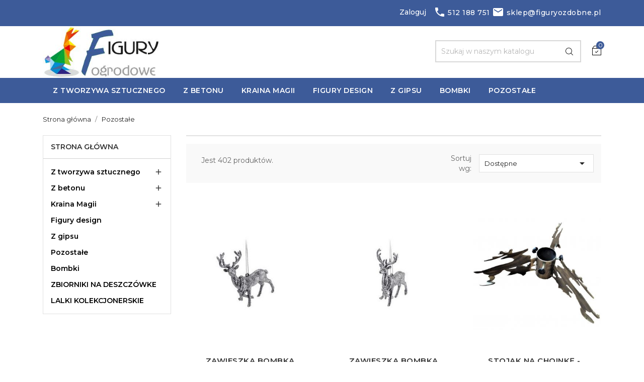

--- FILE ---
content_type: text/html; charset=utf-8
request_url: https://figuryozdobne.pl/128-pozostale
body_size: 11920
content:
<!doctype html>
<html lang="pl">

    <head>
        
            
  <meta charset="utf-8">


  <meta http-equiv="x-ua-compatible" content="ie=edge">



  <title>Pozostałe</title>
  <meta name="description" content="">
  <meta name="keywords" content="">
        <link rel="canonical" href="https://figuryozdobne.pl/128-pozostale">
  


  <meta name="viewport" content="width=device-width, initial-scale=1">



  <link rel="icon" type="image/vnd.microsoft.icon" href="/img/favicon.ico?1582011728">
  <link rel="shortcut icon" type="image/x-icon" href="/img/favicon.ico?1582011728">
  <link href="https://fonts.googleapis.com/css?family=Montserrat:300,400,500,600,700,800" rel="stylesheet"> 



    <link rel="stylesheet" href="https://figuryozdobne.pl/themes/shopkart_lite/assets/css/theme.css" type="text/css" media="all">
  <link rel="stylesheet" href="https://figuryozdobne.pl/themes/shopkart_lite/assets/css/font-awesome.min.css" type="text/css" media="all">
  <link rel="stylesheet" href="https://figuryozdobne.pl/themes/shopkart_lite/assets/css/owl.carousel.css" type="text/css" media="all">
  <link rel="stylesheet" href="https://figuryozdobne.pl/themes/shopkart_lite/assets/css/owl.theme.css" type="text/css" media="all">
  <link rel="stylesheet" href="https://figuryozdobne.pl/themes/shopkart_lite/assets/css/owl.transitions.css" type="text/css" media="all">
  <link rel="stylesheet" href="https://figuryozdobne.pl/modules/paypal/views/css/paypal_fo.css" type="text/css" media="all">
  <link rel="stylesheet" href="https://figuryozdobne.pl/modules/ps_facetedsearch/views/dist/front.css" type="text/css" media="all">
  <link rel="stylesheet" href="https://figuryozdobne.pl/modules/ht_scrolltop/views/css/font-awesome.min.css" type="text/css" media="all">
  <link rel="stylesheet" href="https://figuryozdobne.pl/modules/payu/css/payu.css" type="text/css" media="all">
  <link rel="stylesheet" href="https://figuryozdobne.pl/modules/preloading/views/css/preloading_logo.css" type="text/css" media="all">
  <link rel="stylesheet" href="https://figuryozdobne.pl/modules/ht_staticblocks/views/css/ht_staticblocks.css" type="text/css" media="all">
  <link rel="stylesheet" href="https://figuryozdobne.pl/js/jquery/ui/themes/base/minified/jquery-ui.min.css" type="text/css" media="all">
  <link rel="stylesheet" href="https://figuryozdobne.pl/js/jquery/ui/themes/base/minified/jquery.ui.theme.min.css" type="text/css" media="all">
  <link rel="stylesheet" href="https://figuryozdobne.pl/modules/ps_imageslider/css/homeslider.css" type="text/css" media="all">
  <link rel="stylesheet" href="https://figuryozdobne.pl/themes/shopkart_lite/assets/css/custom.css" type="text/css" media="all">




  

  <script type="text/javascript">
        var logo_url = "\/img\/maja-centrum-logo-1582011728.jpg";
        var preloader_image = "\/modules\/preloading\/views\/img\/preloader.gif";
        var prestashop = {"cart":{"products":[],"totals":{"total":{"type":"total","label":"Razem","amount":0,"value":"0,00\u00a0z\u0142"},"total_including_tax":{"type":"total","label":"Suma (brutto)","amount":0,"value":"0,00\u00a0z\u0142"},"total_excluding_tax":{"type":"total","label":"Suma (netto)","amount":0,"value":"0,00\u00a0z\u0142"}},"subtotals":{"products":{"type":"products","label":"Produkty","amount":0,"value":"0,00\u00a0z\u0142"},"discounts":null,"shipping":{"type":"shipping","label":"Wysy\u0142ka","amount":0,"value":"Za darmo!"},"tax":null},"products_count":0,"summary_string":"0 sztuk","vouchers":{"allowed":1,"added":[]},"discounts":[],"minimalPurchase":0,"minimalPurchaseRequired":""},"currency":{"name":"Z\u0142oty polski","iso_code":"PLN","iso_code_num":"985","sign":"z\u0142"},"customer":{"lastname":null,"firstname":null,"email":null,"birthday":null,"newsletter":null,"newsletter_date_add":null,"optin":null,"website":null,"company":null,"siret":null,"ape":null,"is_logged":false,"gender":{"type":null,"name":null},"addresses":[]},"language":{"name":"Polski (Polish)","iso_code":"pl","locale":"pl-PL","language_code":"pl","is_rtl":"0","date_format_lite":"Y-m-d","date_format_full":"Y-m-d H:i:s","id":1},"page":{"title":"","canonical":"https:\/\/figuryozdobne.pl\/128-pozostale","meta":{"title":"Pozosta\u0142e","description":"","keywords":"","robots":"index"},"page_name":"category","body_classes":{"lang-pl":true,"lang-rtl":false,"country-PL":true,"currency-PLN":true,"layout-left-column":true,"page-category":true,"tax-display-enabled":true,"category-id-128":true,"category-Pozosta\u0142e":true,"category-id-parent-2":true,"category-depth-level-2":true},"admin_notifications":[]},"shop":{"name":"FiguryOzdobne","logo":"\/img\/maja-centrum-logo-1582011728.jpg","stores_icon":"\/img\/logo_stores.png","favicon":"\/img\/favicon.ico"},"urls":{"base_url":"https:\/\/figuryozdobne.pl\/","current_url":"https:\/\/figuryozdobne.pl\/128-pozostale","shop_domain_url":"https:\/\/figuryozdobne.pl","img_ps_url":"https:\/\/figuryozdobne.pl\/img\/","img_cat_url":"https:\/\/figuryozdobne.pl\/img\/c\/","img_lang_url":"https:\/\/figuryozdobne.pl\/img\/l\/","img_prod_url":"https:\/\/figuryozdobne.pl\/img\/p\/","img_manu_url":"https:\/\/figuryozdobne.pl\/img\/m\/","img_sup_url":"https:\/\/figuryozdobne.pl\/img\/su\/","img_ship_url":"https:\/\/figuryozdobne.pl\/img\/s\/","img_store_url":"https:\/\/figuryozdobne.pl\/img\/st\/","img_col_url":"https:\/\/figuryozdobne.pl\/img\/co\/","img_url":"https:\/\/figuryozdobne.pl\/themes\/shopkart_lite\/assets\/img\/","css_url":"https:\/\/figuryozdobne.pl\/themes\/shopkart_lite\/assets\/css\/","js_url":"https:\/\/figuryozdobne.pl\/themes\/shopkart_lite\/assets\/js\/","pic_url":"https:\/\/figuryozdobne.pl\/upload\/","pages":{"address":"https:\/\/figuryozdobne.pl\/adres","addresses":"https:\/\/figuryozdobne.pl\/adresy","authentication":"https:\/\/figuryozdobne.pl\/logowanie","cart":"https:\/\/figuryozdobne.pl\/koszyk","category":"https:\/\/figuryozdobne.pl\/index.php?controller=category","cms":"https:\/\/figuryozdobne.pl\/index.php?controller=cms","contact":"https:\/\/figuryozdobne.pl\/kontakt","discount":"https:\/\/figuryozdobne.pl\/rabaty","guest_tracking":"https:\/\/figuryozdobne.pl\/sledzenie-zamowien-gosci","history":"https:\/\/figuryozdobne.pl\/historia-zamowien","identity":"https:\/\/figuryozdobne.pl\/dane-osobiste","index":"https:\/\/figuryozdobne.pl\/","my_account":"https:\/\/figuryozdobne.pl\/moje-konto","order_confirmation":"https:\/\/figuryozdobne.pl\/potwierdzenie-zamowienia","order_detail":"https:\/\/figuryozdobne.pl\/index.php?controller=order-detail","order_follow":"https:\/\/figuryozdobne.pl\/sledzenie-zamowienia","order":"https:\/\/figuryozdobne.pl\/zam\u00f3wienie","order_return":"https:\/\/figuryozdobne.pl\/index.php?controller=order-return","order_slip":"https:\/\/figuryozdobne.pl\/potwierdzenie-zwrotu","pagenotfound":"https:\/\/figuryozdobne.pl\/nie-znaleziono-strony","password":"https:\/\/figuryozdobne.pl\/odzyskiwanie-hasla","pdf_invoice":"https:\/\/figuryozdobne.pl\/index.php?controller=pdf-invoice","pdf_order_return":"https:\/\/figuryozdobne.pl\/index.php?controller=pdf-order-return","pdf_order_slip":"https:\/\/figuryozdobne.pl\/index.php?controller=pdf-order-slip","prices_drop":"https:\/\/figuryozdobne.pl\/promocje","product":"https:\/\/figuryozdobne.pl\/index.php?controller=product","search":"https:\/\/figuryozdobne.pl\/szukaj","sitemap":"https:\/\/figuryozdobne.pl\/Mapa strony","stores":"https:\/\/figuryozdobne.pl\/nasze-sklepy","supplier":"https:\/\/figuryozdobne.pl\/dostawcy","register":"https:\/\/figuryozdobne.pl\/logowanie?create_account=1","order_login":"https:\/\/figuryozdobne.pl\/zam\u00f3wienie?login=1"},"alternative_langs":{"pl":"https:\/\/figuryozdobne.pl\/128-pozostale"},"theme_assets":"\/themes\/shopkart_lite\/assets\/","actions":{"logout":"https:\/\/figuryozdobne.pl\/?mylogout="},"no_picture_image":{"bySize":{"small_default":{"url":"https:\/\/figuryozdobne.pl\/img\/p\/pl-default-small_default.jpg","width":98,"height":116},"cart_default":{"url":"https:\/\/figuryozdobne.pl\/img\/p\/pl-default-cart_default.jpg","width":125,"height":148},"home_default":{"url":"https:\/\/figuryozdobne.pl\/img\/p\/pl-default-home_default.jpg","width":350,"height":415},"medium_default":{"url":"https:\/\/figuryozdobne.pl\/img\/p\/pl-default-medium_default.jpg","width":452,"height":536},"large_default":{"url":"https:\/\/figuryozdobne.pl\/img\/p\/pl-default-large_default.jpg","width":513,"height":609}},"small":{"url":"https:\/\/figuryozdobne.pl\/img\/p\/pl-default-small_default.jpg","width":98,"height":116},"medium":{"url":"https:\/\/figuryozdobne.pl\/img\/p\/pl-default-home_default.jpg","width":350,"height":415},"large":{"url":"https:\/\/figuryozdobne.pl\/img\/p\/pl-default-large_default.jpg","width":513,"height":609},"legend":""}},"configuration":{"display_taxes_label":true,"display_prices_tax_incl":true,"is_catalog":false,"show_prices":true,"opt_in":{"partner":false},"quantity_discount":{"type":"discount","label":"Rabat"},"voucher_enabled":1,"return_enabled":0},"field_required":[],"breadcrumb":{"links":[{"title":"Strona g\u0142\u00f3wna","url":"https:\/\/figuryozdobne.pl\/"},{"title":"Pozosta\u0142e","url":"https:\/\/figuryozdobne.pl\/128-pozostale"}],"count":2},"link":{"protocol_link":"https:\/\/","protocol_content":"https:\/\/"},"time":1769562858,"static_token":"2e9684c2983a214c909eb77c3f4cdd36","token":"36fd62e4b32f48c827436cb93609773c"};
      </script>



  

    <style>
        #loader-wrapper {
            background-color: #ffffff;
            background-position: center center;
            background-repeat: no-repeat;
            background-image: url(/img/maja-centrum-logo-1582011728.jpg);
        }
    </style>

<script type="text/javascript">
            var PRELOADER_ITEM_STATUS = 1;
            var PRELOADER_ITEM_BACKGROUND = '#ffffff';
            var PRELOADER_ITEM_STYLE = 'logo';
            var PRELOADER_ITEM_IMAGE = false;
    </script>




        
    </head>

    <body id="category" class="lang-pl country-pl currency-pln layout-left-column page-category tax-display-enabled category-id-128 category-pozostale category-id-parent-2 category-depth-level-2">

        
            <div id='loader-wrapper'><div id='loader'></div></div>
        

    <main>
        <div class="ht-main-content">
        
                    

        <header id="header">
            
                
    <div class="header-banner">
        
    </div>



    <nav class="header-nav">
        <div class="container">
            <div class="row">
                <div class="hidden-sm-down">
                    <div class="col-md-2 col-xs-12 payment-currency-block">
                        
                    </div>
                    <div class="col-md-10 right-nav">
                        <div id="_desktop_user_info" class="ht-links-wrapper">
    <div class="user-info">
        <ul>
                            <li class="user-link">
                    <a
                        href="https://figuryozdobne.pl/moje-konto"
                        title="Zaloguj się do swojego konta klienta"
                        rel="nofollow"
                        >
                        <span class="hidden-md-up"><img src="https://figuryozdobne.pl/themes/shopkart_lite/assets/img//login-icon.png" alt="img"></span>
                        <span class="hidden-sm-down">Zaloguj</span>
                    </a>
                </li>
                    </ul>
    </div>
</div>
<div id="_desktop_contact_link">
  <div id="contact-link">
   <a href="tel:+48512188751"><i class="material-icons">phone</i> 512 188 751</a>
   <a href="mailto:sklep@figuryozdobne.pl"><i class="material-icons">email</i> sklep@figuryozdobne.pl</a>
  </div>
</div>

                    </div>
                </div>
                <div class="hidden-md-up text-sm-center mobile">
                    <div class="float-xs-left" id="menu-icon">
                        <i class="material-icons d-inline">&#xE5D2;</i>
                    </div>
                    <div class="float-xs-right" id="_mobile_cart"></div>
                    <div class="float-xs-right" id="_mobile_user_info"></div>
                    <div class="top-logo" id="_mobile_logo"></div>
                </div>
            </div>
        </div>
    </nav>



    <div class="header-top">
        <div class="container">
            <div class="hidden-sm-down" id="_desktop_logo">
                <a href="https://figuryozdobne.pl/">
                    <img class="logo" src="/img/maja-centrum-logo-1582011728.jpg" alt="FiguryOzdobne">
                </a>
            </div>
            <div id="_desktop_cart">
    <div class="blockcart cart-preview inactive" data-refresh-url="//figuryozdobne.pl/module/ps_shoppingcart/ajax">
        <div class="header">
                            <img src="https://figuryozdobne.pl/themes/shopkart_lite/assets/img//cart-icon.png" alt="img">
                                <span class="cart-products-count">0</span>
                        </div>
    </div>
</div>
<!-- Block search module TOP -->

<div id="search_widget" class="search-widget" data-search-controller-url="//figuryozdobne.pl/szukaj">
    <form method="get" action="//figuryozdobne.pl/szukaj">
        <input type="hidden" name="controller" value="search">
        <input type="text" name="s" value="" placeholder="Szukaj w naszym katalogu" aria-label="Szukaj">
        <button type="submit">
            <img src="https://figuryozdobne.pl/themes/shopkart_lite/assets/img//search-icon.png" alt="img">
        </button>
    </form>
</div>
<!-- /Block search module TOP -->

        </div>
        <div id="mobile_top_menu_wrapper" class="row hidden-md-up" style="display:none;">
            <div class="js-top-menu mobile" id="_mobile_top_menu"></div>
            <div class="js-top-menu-bottom">
                <div id="_mobile_currency_selector"></div>
                <div id="_mobile_language_selector"></div>
                <div id="_mobile_contact_link"></div>
            </div>
        </div>
    </div>
    



                    <div class="top-navigation-menu ht-main-menu">
                        <div class="container">
                            <div class="top-navigation-menu-inner">
                                <div class="main-menu menu js-top-menu position-static hidden-sm-down" id="_desktop_top_menu">
                                    
            <ul class="top-menu " id="top-menu" data-depth="0">
                            <li class="ht-level-0 category  has-child " id="category-123">
                                        <a
                        class="dropdown-item"
                        href="https://figuryozdobne.pl/123-z-tworzywa-sztucznego" data-depth="0"
                                                >
                                                                                                            <span class="float-xs-right hidden-md-up">
                                <span data-target="#top_sub_menu_4161" data-toggle="collapse" class="navbar-toggler collapse-icons">
                                    <i class="material-icons add">&#xE313;</i>
                                    <i class="material-icons remove">&#xE316;</i>
                                </span>
                            </span>
                                                <span>Z tworzywa sztucznego<span>
                                </a>
                                                                    <div  class="popover sub-menu js-sub-menu collapse" id="top_sub_menu_4161">
                                        
            <ul class="top-menu "  data-depth="1">
                            <li class="ht-level-1 category " id="category-129">
                                        <a
                        class="dropdown-item dropdown-submenu"
                        href="https://figuryozdobne.pl/129-aniolki" data-depth="1"
                                                >
                                                <span>Aniołki<span>
                                </a>
                                                                </li>
                                            <li class="ht-level-1 category " id="category-130">
                                        <a
                        class="dropdown-item dropdown-submenu"
                        href="https://figuryozdobne.pl/130-bajkowe" data-depth="1"
                                                >
                                                <span>Bajkowe<span>
                                </a>
                                                                </li>
                                            <li class="ht-level-1 category " id="category-131">
                                        <a
                        class="dropdown-item dropdown-submenu"
                        href="https://figuryozdobne.pl/131-budda" data-depth="1"
                                                >
                                                <span>Budda<span>
                                </a>
                                                                </li>
                                            <li class="ht-level-1 category " id="category-132">
                                        <a
                        class="dropdown-item dropdown-submenu"
                        href="https://figuryozdobne.pl/132-egipt" data-depth="1"
                                                >
                                                <span>Egipt<span>
                                </a>
                                                                </li>
                                            <li class="ht-level-1 category  has-child " id="category-133">
                                        <a
                        class="dropdown-item dropdown-submenu"
                        href="https://figuryozdobne.pl/133-zwierzeta-lesne" data-depth="1"
                                                >
                                                                                                            <span class="float-xs-right hidden-md-up">
                                <span data-target="#top_sub_menu_16839" data-toggle="collapse" class="navbar-toggler collapse-icons">
                                    <i class="material-icons add">&#xE313;</i>
                                    <i class="material-icons remove">&#xE316;</i>
                                </span>
                            </span>
                                                <span>Zwierzęta leśne<span>
                                </a>
                                                                    <div  class="collapse" id="top_sub_menu_16839">
                                        
            <ul class="top-menu "  data-depth="2">
                            <li class="ht-level-2 category " id="category-150">
                                        <a
                        class="dropdown-item"
                        href="https://figuryozdobne.pl/150-sowy" data-depth="2"
                                                >
                                                <span>Sowy<span>
                                </a>
                                                                </li>
                                            <li class="ht-level-2 category " id="category-151">
                                        <a
                        class="dropdown-item"
                        href="https://figuryozdobne.pl/151-slimaki" data-depth="2"
                                                >
                                                <span>Ślimaki<span>
                                </a>
                                                                </li>
                                            <li class="ht-level-2 category " id="category-152">
                                        <a
                        class="dropdown-item"
                        href="https://figuryozdobne.pl/152-jeze-swistaki" data-depth="2"
                                                >
                                                <span>Jeże, świstaki<span>
                                </a>
                                                                </li>
                                            <li class="ht-level-2 category " id="category-153">
                                        <a
                        class="dropdown-item"
                        href="https://figuryozdobne.pl/153-sarny-jelenie-losie" data-depth="2"
                                                >
                                                <span>Sarny, jelenie, łosie<span>
                                </a>
                                                                </li>
                                            <li class="ht-level-2 category " id="category-154">
                                        <a
                        class="dropdown-item"
                        href="https://figuryozdobne.pl/154-wiewiorki" data-depth="2"
                                                >
                                                <span>Wiewiórki<span>
                                </a>
                                                                </li>
                                            <li class="ht-level-2 category " id="category-155">
                                        <a
                        class="dropdown-item"
                        href="https://figuryozdobne.pl/155-niedzwiedzie" data-depth="2"
                                                >
                                                <span>Niedźwiedzie<span>
                                </a>
                                                                </li>
                                            <li class="ht-level-2 category " id="category-156">
                                        <a
                        class="dropdown-item"
                        href="https://figuryozdobne.pl/156-dziki-lochy" data-depth="2"
                                                >
                                                <span>Dziki, lochy<span>
                                </a>
                                                                </li>
                                            <li class="ht-level-2 category " id="category-157">
                                        <a
                        class="dropdown-item"
                        href="https://figuryozdobne.pl/157-zajace-kroliki" data-depth="2"
                                                >
                                                <span>Zające, króliki<span>
                                </a>
                                                                </li>
                                            <li class="ht-level-2 category " id="category-158">
                                        <a
                        class="dropdown-item"
                        href="https://figuryozdobne.pl/158-lisy-wilki" data-depth="2"
                                                >
                                                <span>Lisy, wilki<span>
                                </a>
                                                                </li>
                                                        </ul>
                                            

                                        
                                    </div>
                                                                </li>
                                            <li class="ht-level-1 category  has-child " id="category-134">
                                        <a
                        class="dropdown-item dropdown-submenu"
                        href="https://figuryozdobne.pl/134-zwierzeta-gospodarcze" data-depth="1"
                                                >
                                                                                                            <span class="float-xs-right hidden-md-up">
                                <span data-target="#top_sub_menu_93767" data-toggle="collapse" class="navbar-toggler collapse-icons">
                                    <i class="material-icons add">&#xE313;</i>
                                    <i class="material-icons remove">&#xE316;</i>
                                </span>
                            </span>
                                                <span>Zwierzęta gospodarcze<span>
                                </a>
                                                                    <div  class="collapse" id="top_sub_menu_93767">
                                        
            <ul class="top-menu "  data-depth="2">
                            <li class="ht-level-2 category " id="category-159">
                                        <a
                        class="dropdown-item"
                        href="https://figuryozdobne.pl/159-owce-kozy-barany" data-depth="2"
                                                >
                                                <span>Owce, kozy, barany<span>
                                </a>
                                                                </li>
                                            <li class="ht-level-2 category " id="category-160">
                                        <a
                        class="dropdown-item"
                        href="https://figuryozdobne.pl/160-swinie" data-depth="2"
                                                >
                                                <span>Świnie<span>
                                </a>
                                                                </li>
                                            <li class="ht-level-2 category " id="category-161">
                                        <a
                        class="dropdown-item"
                        href="https://figuryozdobne.pl/161-konie-osly" data-depth="2"
                                                >
                                                <span>Konie, osły<span>
                                </a>
                                                                </li>
                                            <li class="ht-level-2 category " id="category-162">
                                        <a
                        class="dropdown-item"
                        href="https://figuryozdobne.pl/162-krowy-byki" data-depth="2"
                                                >
                                                <span>Krowy, byki<span>
                                </a>
                                                                </li>
                                                        </ul>
                                            

                                        
                                    </div>
                                                                </li>
                                            <li class="ht-level-1 category  has-child " id="category-135">
                                        <a
                        class="dropdown-item dropdown-submenu"
                        href="https://figuryozdobne.pl/135-zwierzeta-domowe" data-depth="1"
                                                >
                                                                                                            <span class="float-xs-right hidden-md-up">
                                <span data-target="#top_sub_menu_25814" data-toggle="collapse" class="navbar-toggler collapse-icons">
                                    <i class="material-icons add">&#xE313;</i>
                                    <i class="material-icons remove">&#xE316;</i>
                                </span>
                            </span>
                                                <span>Zwierzęta domowe<span>
                                </a>
                                                                    <div  class="collapse" id="top_sub_menu_25814">
                                        
            <ul class="top-menu "  data-depth="2">
                            <li class="ht-level-2 category " id="category-163">
                                        <a
                        class="dropdown-item"
                        href="https://figuryozdobne.pl/163-koty" data-depth="2"
                                                >
                                                <span>Koty<span>
                                </a>
                                                                </li>
                                            <li class="ht-level-2 category " id="category-164">
                                        <a
                        class="dropdown-item"
                        href="https://figuryozdobne.pl/164-psy" data-depth="2"
                                                >
                                                <span>Psy<span>
                                </a>
                                                                </li>
                                                        </ul>
                                            

                                        
                                    </div>
                                                                </li>
                                            <li class="ht-level-1 category " id="category-136">
                                        <a
                        class="dropdown-item dropdown-submenu"
                        href="https://figuryozdobne.pl/136-figury-reklamowe" data-depth="1"
                                                >
                                                <span>Figury reklamowe<span>
                                </a>
                                                                </li>
                                            <li class="ht-level-1 category " id="category-137">
                                        <a
                        class="dropdown-item dropdown-submenu"
                        href="https://figuryozdobne.pl/137-grzyby" data-depth="1"
                                                >
                                                <span>Grzyby<span>
                                </a>
                                                                </li>
                                            <li class="ht-level-1 category " id="category-138">
                                        <a
                        class="dropdown-item dropdown-submenu"
                        href="https://figuryozdobne.pl/138-kolumny" data-depth="1"
                                                >
                                                <span>Kolumny<span>
                                </a>
                                                                </li>
                                            <li class="ht-level-1 category  has-child " id="category-140">
                                        <a
                        class="dropdown-item dropdown-submenu"
                        href="https://figuryozdobne.pl/140-krasnale" data-depth="1"
                                                >
                                                                                                            <span class="float-xs-right hidden-md-up">
                                <span data-target="#top_sub_menu_40156" data-toggle="collapse" class="navbar-toggler collapse-icons">
                                    <i class="material-icons add">&#xE313;</i>
                                    <i class="material-icons remove">&#xE316;</i>
                                </span>
                            </span>
                                                <span>Krasnale<span>
                                </a>
                                                                    <div  class="collapse" id="top_sub_menu_40156">
                                        
            <ul class="top-menu "  data-depth="2">
                            <li class="ht-level-2 category " id="category-165">
                                        <a
                        class="dropdown-item"
                        href="https://figuryozdobne.pl/165-duze" data-depth="2"
                                                >
                                                <span>Duże<span>
                                </a>
                                                                </li>
                                            <li class="ht-level-2 category " id="category-166">
                                        <a
                        class="dropdown-item"
                        href="https://figuryozdobne.pl/166-male" data-depth="2"
                                                >
                                                <span>Małe<span>
                                </a>
                                                                </li>
                                                        </ul>
                                            

                                        
                                    </div>
                                                                </li>
                                            <li class="ht-level-1 category " id="category-141">
                                        <a
                        class="dropdown-item dropdown-submenu"
                        href="https://figuryozdobne.pl/141-krety" data-depth="1"
                                                >
                                                <span>Krety<span>
                                </a>
                                                                </li>
                                            <li class="ht-level-1 category " id="category-142">
                                        <a
                        class="dropdown-item dropdown-submenu"
                        href="https://figuryozdobne.pl/142-zaby" data-depth="1"
                                                >
                                                <span>Żaby<span>
                                </a>
                                                                </li>
                                            <li class="ht-level-1 category " id="category-143">
                                        <a
                        class="dropdown-item dropdown-submenu"
                        href="https://figuryozdobne.pl/143-dinozaury" data-depth="1"
                                                >
                                                <span>Dinozaury<span>
                                </a>
                                                                </li>
                                            <li class="ht-level-1 category " id="category-144">
                                        <a
                        class="dropdown-item dropdown-submenu"
                        href="https://figuryozdobne.pl/144-baba-jaga" data-depth="1"
                                                >
                                                <span>Baba jaga<span>
                                </a>
                                                                </li>
                                            <li class="ht-level-1 category " id="category-145">
                                        <a
                        class="dropdown-item dropdown-submenu"
                        href="https://figuryozdobne.pl/145-postacie" data-depth="1"
                                                >
                                                <span>Postacie<span>
                                </a>
                                                                </li>
                                            <li class="ht-level-1 category  has-child " id="category-146">
                                        <a
                        class="dropdown-item dropdown-submenu"
                        href="https://figuryozdobne.pl/146-zwierzeta-egzotyczne" data-depth="1"
                                                >
                                                                                                            <span class="float-xs-right hidden-md-up">
                                <span data-target="#top_sub_menu_93067" data-toggle="collapse" class="navbar-toggler collapse-icons">
                                    <i class="material-icons add">&#xE313;</i>
                                    <i class="material-icons remove">&#xE316;</i>
                                </span>
                            </span>
                                                <span>Zwierzęta egzotyczne<span>
                                </a>
                                                                    <div  class="collapse" id="top_sub_menu_93067">
                                        
            <ul class="top-menu "  data-depth="2">
                            <li class="ht-level-2 category " id="category-167">
                                        <a
                        class="dropdown-item"
                        href="https://figuryozdobne.pl/167-zyrafy" data-depth="2"
                                                >
                                                <span>Żyrafy<span>
                                </a>
                                                                </li>
                                            <li class="ht-level-2 category " id="category-168">
                                        <a
                        class="dropdown-item"
                        href="https://figuryozdobne.pl/168-krokodyle-jaszczurki" data-depth="2"
                                                >
                                                <span>Krokodyle, jaszczurki<span>
                                </a>
                                                                </li>
                                            <li class="ht-level-2 category " id="category-169">
                                        <a
                        class="dropdown-item"
                        href="https://figuryozdobne.pl/169-zebry-wielblady" data-depth="2"
                                                >
                                                <span>Zebry, wielbłądy<span>
                                </a>
                                                                </li>
                                            <li class="ht-level-2 category " id="category-170">
                                        <a
                        class="dropdown-item"
                        href="https://figuryozdobne.pl/170-malpy-goryle" data-depth="2"
                                                >
                                                <span>Małpy, goryle<span>
                                </a>
                                                                </li>
                                            <li class="ht-level-2 category " id="category-171">
                                        <a
                        class="dropdown-item"
                        href="https://figuryozdobne.pl/171-surykatki" data-depth="2"
                                                >
                                                <span>Surykatki<span>
                                </a>
                                                                </li>
                                            <li class="ht-level-2 category " id="category-172">
                                        <a
                        class="dropdown-item"
                        href="https://figuryozdobne.pl/172-hipopotamy-nosorozce" data-depth="2"
                                                >
                                                <span>Hipopotamy, nosorożce<span>
                                </a>
                                                                </li>
                                            <li class="ht-level-2 category " id="category-173">
                                        <a
                        class="dropdown-item"
                        href="https://figuryozdobne.pl/173-pingwiny-foki" data-depth="2"
                                                >
                                                <span>Pingwiny, foki<span>
                                </a>
                                                                </li>
                                            <li class="ht-level-2 category " id="category-174">
                                        <a
                        class="dropdown-item"
                        href="https://figuryozdobne.pl/174-lwy-tygrysy-pumy" data-depth="2"
                                                >
                                                <span>Lwy, tygrysy, pumy<span>
                                </a>
                                                                </li>
                                            <li class="ht-level-2 category " id="category-175">
                                        <a
                        class="dropdown-item"
                        href="https://figuryozdobne.pl/175-slonie" data-depth="2"
                                                >
                                                <span>Słonie<span>
                                </a>
                                                                </li>
                                            <li class="ht-level-2 category " id="category-176">
                                        <a
                        class="dropdown-item"
                        href="https://figuryozdobne.pl/176-ptaki-egzotyczne" data-depth="2"
                                                >
                                                <span>Ptaki egzotyczne<span>
                                </a>
                                                                </li>
                                            <li class="ht-level-2 category " id="category-177">
                                        <a
                        class="dropdown-item"
                        href="https://figuryozdobne.pl/177-zolwie-ryby" data-depth="2"
                                                >
                                                <span>Żółwie, ryby<span>
                                </a>
                                                                </li>
                                            <li class="ht-level-2 category " id="category-208">
                                        <a
                        class="dropdown-item"
                        href="https://figuryozdobne.pl/208-kangury" data-depth="2"
                                                >
                                                <span>Kangury<span>
                                </a>
                                                                </li>
                                            <li class="ht-level-2 category " id="category-178">
                                        <a
                        class="dropdown-item"
                        href="https://figuryozdobne.pl/178-pozostale" data-depth="2"
                                                >
                                                <span>Pozostałe<span>
                                </a>
                                                                </li>
                                                        </ul>
                                            

                                        
                                    </div>
                                                                </li>
                                            <li class="ht-level-1 category  has-child " id="category-147">
                                        <a
                        class="dropdown-item dropdown-submenu"
                        href="https://figuryozdobne.pl/147-ptaki" data-depth="1"
                                                >
                                                                                                            <span class="float-xs-right hidden-md-up">
                                <span data-target="#top_sub_menu_13004" data-toggle="collapse" class="navbar-toggler collapse-icons">
                                    <i class="material-icons add">&#xE313;</i>
                                    <i class="material-icons remove">&#xE316;</i>
                                </span>
                            </span>
                                                <span>Ptaki<span>
                                </a>
                                                                    <div  class="collapse" id="top_sub_menu_13004">
                                        
            <ul class="top-menu "  data-depth="2">
                            <li class="ht-level-2 category " id="category-179">
                                        <a
                        class="dropdown-item"
                        href="https://figuryozdobne.pl/179-golebie" data-depth="2"
                                                >
                                                <span>Gołębie<span>
                                </a>
                                                                </li>
                                            <li class="ht-level-2 category " id="category-180">
                                        <a
                        class="dropdown-item"
                        href="https://figuryozdobne.pl/180-kaczki-gesi" data-depth="2"
                                                >
                                                <span>Kaczki, gęsi<span>
                                </a>
                                                                </li>
                                            <li class="ht-level-2 category " id="category-181">
                                        <a
                        class="dropdown-item"
                        href="https://figuryozdobne.pl/181-bociany-kruki" data-depth="2"
                                                >
                                                <span>Bociany, kruki<span>
                                </a>
                                                                </li>
                                            <li class="ht-level-2 category " id="category-182">
                                        <a
                        class="dropdown-item"
                        href="https://figuryozdobne.pl/182-orly-sowy" data-depth="2"
                                                >
                                                <span>Orły, sowy<span>
                                </a>
                                                                </li>
                                            <li class="ht-level-2 category " id="category-183">
                                        <a
                        class="dropdown-item"
                        href="https://figuryozdobne.pl/183-koguty-kury" data-depth="2"
                                                >
                                                <span>Koguty, kury<span>
                                </a>
                                                                </li>
                                            <li class="ht-level-2 category " id="category-252">
                                        <a
                        class="dropdown-item"
                        href="https://figuryozdobne.pl/252-dzikie-ptaki" data-depth="2"
                                                >
                                                <span>dzikie ptaki<span>
                                </a>
                                                                </li>
                                                        </ul>
                                            

                                        
                                    </div>
                                                                </li>
                                            <li class="ht-level-1 category " id="category-148">
                                        <a
                        class="dropdown-item dropdown-submenu"
                        href="https://figuryozdobne.pl/148-pozostale" data-depth="1"
                                                >
                                                <span>Pozostałe<span>
                                </a>
                                                                </li>
                                            <li class="ht-level-1 category " id="category-149">
                                        <a
                        class="dropdown-item dropdown-submenu"
                        href="https://figuryozdobne.pl/149-donice" data-depth="1"
                                                >
                                                <span>Donice<span>
                                </a>
                                                                </li>
                                            <li class="ht-level-1 category  has-child " id="category-203">
                                        <a
                        class="dropdown-item dropdown-submenu"
                        href="https://figuryozdobne.pl/203-swieta" data-depth="1"
                                                >
                                                                                                            <span class="float-xs-right hidden-md-up">
                                <span data-target="#top_sub_menu_23071" data-toggle="collapse" class="navbar-toggler collapse-icons">
                                    <i class="material-icons add">&#xE313;</i>
                                    <i class="material-icons remove">&#xE316;</i>
                                </span>
                            </span>
                                                <span>Święta<span>
                                </a>
                                                                    <div  class="collapse" id="top_sub_menu_23071">
                                        
            <ul class="top-menu "  data-depth="2">
                            <li class="ht-level-2 category " id="category-204">
                                        <a
                        class="dropdown-item"
                        href="https://figuryozdobne.pl/204-wielkanoc" data-depth="2"
                                                >
                                                <span>Wielkanoc<span>
                                </a>
                                                                </li>
                                            <li class="ht-level-2 category " id="category-205">
                                        <a
                        class="dropdown-item"
                        href="https://figuryozdobne.pl/205-halloween" data-depth="2"
                                                >
                                                <span>Halloween<span>
                                </a>
                                                                </li>
                                            <li class="ht-level-2 category " id="category-206">
                                        <a
                        class="dropdown-item"
                        href="https://figuryozdobne.pl/206-boze-narodzenie" data-depth="2"
                                                >
                                                <span>Boże Narodzenie<span>
                                </a>
                                                                </li>
                                                        </ul>
                                            

                                        
                                    </div>
                                                                </li>
                                            <li class="ht-level-1 category " id="category-209">
                                        <a
                        class="dropdown-item dropdown-submenu"
                        href="https://figuryozdobne.pl/209-religijne" data-depth="1"
                                                >
                                                <span>Religijne<span>
                                </a>
                                                                </li>
                                                        </ul>
                                            

                                        
                                    </div>
                                                                </li>
                                            <li class="ht-level-0 category  has-child " id="category-124">
                                        <a
                        class="dropdown-item"
                        href="https://figuryozdobne.pl/124-z-betonu" data-depth="0"
                                                >
                                                                                                            <span class="float-xs-right hidden-md-up">
                                <span data-target="#top_sub_menu_2728" data-toggle="collapse" class="navbar-toggler collapse-icons">
                                    <i class="material-icons add">&#xE313;</i>
                                    <i class="material-icons remove">&#xE316;</i>
                                </span>
                            </span>
                                                <span>Z betonu<span>
                                </a>
                                                                    <div  class="popover sub-menu js-sub-menu collapse" id="top_sub_menu_2728">
                                        
            <ul class="top-menu "  data-depth="1">
                            <li class="ht-level-1 category " id="category-184">
                                        <a
                        class="dropdown-item dropdown-submenu"
                        href="https://figuryozdobne.pl/184-aniolki" data-depth="1"
                                                >
                                                <span>Aniołki<span>
                                </a>
                                                                </li>
                                            <li class="ht-level-1 category " id="category-185">
                                        <a
                        class="dropdown-item dropdown-submenu"
                        href="https://figuryozdobne.pl/185-fontanny" data-depth="1"
                                                >
                                                <span>Fontanny<span>
                                </a>
                                                                </li>
                                            <li class="ht-level-1 category " id="category-186">
                                        <a
                        class="dropdown-item dropdown-submenu"
                        href="https://figuryozdobne.pl/186-kolumny-i-pagody" data-depth="1"
                                                >
                                                <span>Kolumny i pagody<span>
                                </a>
                                                                </li>
                                            <li class="ht-level-1 category " id="category-187">
                                        <a
                        class="dropdown-item dropdown-submenu"
                        href="https://figuryozdobne.pl/187-trolle-smoki-gargulce" data-depth="1"
                                                >
                                                <span>Trolle, smoki, gargulce<span>
                                </a>
                                                                </li>
                                            <li class="ht-level-1 category " id="category-188">
                                        <a
                        class="dropdown-item dropdown-submenu"
                        href="https://figuryozdobne.pl/188-zwierzeta" data-depth="1"
                                                >
                                                <span>Zwierzęta<span>
                                </a>
                                                                </li>
                                            <li class="ht-level-1 category " id="category-189">
                                        <a
                        class="dropdown-item dropdown-submenu"
                        href="https://figuryozdobne.pl/189-donice" data-depth="1"
                                                >
                                                <span>Donice<span>
                                </a>
                                                                </li>
                                            <li class="ht-level-1 category " id="category-190">
                                        <a
                        class="dropdown-item dropdown-submenu"
                        href="https://figuryozdobne.pl/190-krasnale-i-skrzaty" data-depth="1"
                                                >
                                                <span>Krasnale i skrzaty<span>
                                </a>
                                                                </li>
                                            <li class="ht-level-1 category " id="category-191">
                                        <a
                        class="dropdown-item dropdown-submenu"
                        href="https://figuryozdobne.pl/191-religijne" data-depth="1"
                                                >
                                                <span>Religijne<span>
                                </a>
                                                                </li>
                                            <li class="ht-level-1 category " id="category-192">
                                        <a
                        class="dropdown-item dropdown-submenu"
                        href="https://figuryozdobne.pl/192-budda-egipt" data-depth="1"
                                                >
                                                <span>Budda, Egipt<span>
                                </a>
                                                                </li>
                                            <li class="ht-level-1 category " id="category-193">
                                        <a
                        class="dropdown-item dropdown-submenu"
                        href="https://figuryozdobne.pl/193-pozostale" data-depth="1"
                                                >
                                                <span>Pozostałe<span>
                                </a>
                                                                </li>
                                            <li class="ht-level-1 category " id="category-207">
                                        <a
                        class="dropdown-item dropdown-submenu"
                        href="https://figuryozdobne.pl/207-postacie" data-depth="1"
                                                >
                                                <span>Postacie<span>
                                </a>
                                                                </li>
                                                        </ul>
                                            

                                        
                                    </div>
                                                                </li>
                                            <li class="ht-level-0 category  has-child " id="category-125">
                                        <a
                        class="dropdown-item"
                        href="https://figuryozdobne.pl/125-kraina-magii" data-depth="0"
                                                >
                                                                                                            <span class="float-xs-right hidden-md-up">
                                <span data-target="#top_sub_menu_83575" data-toggle="collapse" class="navbar-toggler collapse-icons">
                                    <i class="material-icons add">&#xE313;</i>
                                    <i class="material-icons remove">&#xE316;</i>
                                </span>
                            </span>
                                                <span>Kraina Magii<span>
                                </a>
                                                                    <div  class="popover sub-menu js-sub-menu collapse" id="top_sub_menu_83575">
                                        
            <ul class="top-menu "  data-depth="1">
                            <li class="ht-level-1 category " id="category-194">
                                        <a
                        class="dropdown-item dropdown-submenu"
                        href="https://figuryozdobne.pl/194-postacie" data-depth="1"
                                                >
                                                <span>Postacie<span>
                                </a>
                                                                </li>
                                            <li class="ht-level-1 category " id="category-195">
                                        <a
                        class="dropdown-item dropdown-submenu"
                        href="https://figuryozdobne.pl/195-trolle-gnomy-gargulce" data-depth="1"
                                                >
                                                <span>Trolle, gnomy, gargulce<span>
                                </a>
                                                                </li>
                                            <li class="ht-level-1 category " id="category-196">
                                        <a
                        class="dropdown-item dropdown-submenu"
                        href="https://figuryozdobne.pl/196-elfy-duszki" data-depth="1"
                                                >
                                                <span>Elfy, duszki<span>
                                </a>
                                                                </li>
                                            <li class="ht-level-1 category " id="category-197">
                                        <a
                        class="dropdown-item dropdown-submenu"
                        href="https://figuryozdobne.pl/197-skrzaty" data-depth="1"
                                                >
                                                <span>Skrzaty<span>
                                </a>
                                                                </li>
                                            <li class="ht-level-1 category " id="category-198">
                                        <a
                        class="dropdown-item dropdown-submenu"
                        href="https://figuryozdobne.pl/198-smoki" data-depth="1"
                                                >
                                                <span>Smoki<span>
                                </a>
                                                                </li>
                                            <li class="ht-level-1 category " id="category-199">
                                        <a
                        class="dropdown-item dropdown-submenu"
                        href="https://figuryozdobne.pl/199-aniolki" data-depth="1"
                                                >
                                                <span>Aniołki<span>
                                </a>
                                                                </li>
                                            <li class="ht-level-1 category " id="category-200">
                                        <a
                        class="dropdown-item dropdown-submenu"
                        href="https://figuryozdobne.pl/200-donice" data-depth="1"
                                                >
                                                <span>Donice<span>
                                </a>
                                                                </li>
                                            <li class="ht-level-1 category " id="category-201">
                                        <a
                        class="dropdown-item dropdown-submenu"
                        href="https://figuryozdobne.pl/201-duchy-drzew" data-depth="1"
                                                >
                                                <span>Duchy drzew<span>
                                </a>
                                                                </li>
                                            <li class="ht-level-1 category " id="category-202">
                                        <a
                        class="dropdown-item dropdown-submenu"
                        href="https://figuryozdobne.pl/202-pozostale" data-depth="1"
                                                >
                                                <span>Pozostałe<span>
                                </a>
                                                                </li>
                                                        </ul>
                                            

                                        
                                    </div>
                                                                </li>
                                            <li class="ht-level-0 category " id="category-126">
                                        <a
                        class="dropdown-item"
                        href="https://figuryozdobne.pl/126-figury-design" data-depth="0"
                                                >
                                                <span>Figury design<span>
                                </a>
                                                                </li>
                                            <li class="ht-level-0 category " id="category-127">
                                        <a
                        class="dropdown-item"
                        href="https://figuryozdobne.pl/127-z-gipsu" data-depth="0"
                                                >
                                                <span>Z gipsu<span>
                                </a>
                                                                </li>
                                            <li class="ht-level-0 category " id="category-314">
                                        <a
                        class="dropdown-item"
                        href="https://figuryozdobne.pl/314-bombki" data-depth="0"
                                                >
                                                <span>Bombki<span>
                                </a>
                                                                </li>
                                            <li class="ht-level-0 category current  " id="category-128">
                                        <a
                        class="dropdown-item"
                        href="https://figuryozdobne.pl/128-pozostale" data-depth="0"
                                                >
                                                <span>Pozostałe<span>
                                </a>
                                                                </li>
                                                        </ul>
                                            
                                </div>
                            </div>
                        </div>
                    </div>
            
        </header>

        
            
<aside id="notifications">
  <div class="container">
    
    
    
      </div>
</aside>
        
        
        <section id="wrapper">
            
            <div class="container">
                
                    <nav data-depth="2" class="breadcrumb hidden-sm-down">
  <ol itemscope itemtype="http://schema.org/BreadcrumbList">
          
        <li itemprop="itemListElement" itemscope itemtype="http://schema.org/ListItem">
          <a itemprop="item" href="https://figuryozdobne.pl/">
            <span itemprop="name">Strona główna</span>
          </a>
          <meta itemprop="position" content="1">
        </li>
      
          
        <li itemprop="itemListElement" itemscope itemtype="http://schema.org/ListItem">
          <a itemprop="item" href="https://figuryozdobne.pl/128-pozostale">
            <span itemprop="name">Pozostałe</span>
          </a>
          <meta itemprop="position" content="2">
        </li>
      
      </ol>
</nav>
                
                <div class="row">
                    
                        <div id="left-column" class="col-xs-12 col-sm-4 col-md-3">
                                                            

<div class="block-categories hidden-sm-down">
  <ul class="category-top-menu">
    <li><a class="text-uppercase h6" href="https://figuryozdobne.pl/2-strona-glowna">Strona główna</a></li>
    <li>
  <ul class="category-sub-menu"><li data-depth="0"><a href="https://figuryozdobne.pl/123-z-tworzywa-sztucznego">Z tworzywa sztucznego</a><div class="navbar-toggler collapse-icons" data-toggle="collapse" data-target="#exCollapsingNavbar123"><i class="material-icons add">&#xE145;</i><i class="material-icons remove">&#xE15B;</i></div><div class="collapse" id="exCollapsingNavbar123">
  <ul class="category-sub-menu"><li data-depth="1"><a class="category-sub-link" href="https://figuryozdobne.pl/129-aniolki">Aniołki</a></li><li data-depth="1"><a class="category-sub-link" href="https://figuryozdobne.pl/130-bajkowe">Bajkowe</a></li><li data-depth="1"><a class="category-sub-link" href="https://figuryozdobne.pl/131-budda">Budda</a></li><li data-depth="1"><a class="category-sub-link" href="https://figuryozdobne.pl/132-egipt">Egipt</a></li><li data-depth="1"><a class="category-sub-link" href="https://figuryozdobne.pl/133-zwierzeta-lesne">Zwierzęta leśne</a><span class="arrows" data-toggle="collapse" data-target="#exCollapsingNavbar133"><i class="material-icons arrow-right">&#xE315;</i><i class="material-icons arrow-down">&#xE313;</i></span><div class="collapse" id="exCollapsingNavbar133">
  <ul class="category-sub-menu"><li data-depth="2"><a class="category-sub-link" href="https://figuryozdobne.pl/150-sowy">Sowy</a></li><li data-depth="2"><a class="category-sub-link" href="https://figuryozdobne.pl/151-slimaki">Ślimaki</a></li><li data-depth="2"><a class="category-sub-link" href="https://figuryozdobne.pl/152-jeze-swistaki">Jeże, świstaki</a></li><li data-depth="2"><a class="category-sub-link" href="https://figuryozdobne.pl/153-sarny-jelenie-losie">Sarny, jelenie, łosie</a></li><li data-depth="2"><a class="category-sub-link" href="https://figuryozdobne.pl/154-wiewiorki">Wiewiórki</a></li><li data-depth="2"><a class="category-sub-link" href="https://figuryozdobne.pl/155-niedzwiedzie">Niedźwiedzie</a></li><li data-depth="2"><a class="category-sub-link" href="https://figuryozdobne.pl/156-dziki-lochy">Dziki, lochy</a></li><li data-depth="2"><a class="category-sub-link" href="https://figuryozdobne.pl/157-zajace-kroliki">Zające, króliki</a></li><li data-depth="2"><a class="category-sub-link" href="https://figuryozdobne.pl/158-lisy-wilki">Lisy, wilki</a></li></ul></div></li><li data-depth="1"><a class="category-sub-link" href="https://figuryozdobne.pl/134-zwierzeta-gospodarcze">Zwierzęta gospodarcze</a><span class="arrows" data-toggle="collapse" data-target="#exCollapsingNavbar134"><i class="material-icons arrow-right">&#xE315;</i><i class="material-icons arrow-down">&#xE313;</i></span><div class="collapse" id="exCollapsingNavbar134">
  <ul class="category-sub-menu"><li data-depth="2"><a class="category-sub-link" href="https://figuryozdobne.pl/159-owce-kozy-barany">Owce, kozy, barany</a></li><li data-depth="2"><a class="category-sub-link" href="https://figuryozdobne.pl/160-swinie">Świnie</a></li><li data-depth="2"><a class="category-sub-link" href="https://figuryozdobne.pl/161-konie-osly">Konie, osły</a></li><li data-depth="2"><a class="category-sub-link" href="https://figuryozdobne.pl/162-krowy-byki">Krowy, byki</a></li></ul></div></li><li data-depth="1"><a class="category-sub-link" href="https://figuryozdobne.pl/135-zwierzeta-domowe">Zwierzęta domowe</a><span class="arrows" data-toggle="collapse" data-target="#exCollapsingNavbar135"><i class="material-icons arrow-right">&#xE315;</i><i class="material-icons arrow-down">&#xE313;</i></span><div class="collapse" id="exCollapsingNavbar135">
  <ul class="category-sub-menu"><li data-depth="2"><a class="category-sub-link" href="https://figuryozdobne.pl/163-koty">Koty</a></li><li data-depth="2"><a class="category-sub-link" href="https://figuryozdobne.pl/164-psy">Psy</a></li></ul></div></li><li data-depth="1"><a class="category-sub-link" href="https://figuryozdobne.pl/136-figury-reklamowe">Figury reklamowe</a></li><li data-depth="1"><a class="category-sub-link" href="https://figuryozdobne.pl/137-grzyby">Grzyby</a></li><li data-depth="1"><a class="category-sub-link" href="https://figuryozdobne.pl/138-kolumny">Kolumny</a></li><li data-depth="1"><a class="category-sub-link" href="https://figuryozdobne.pl/140-krasnale">Krasnale</a><span class="arrows" data-toggle="collapse" data-target="#exCollapsingNavbar140"><i class="material-icons arrow-right">&#xE315;</i><i class="material-icons arrow-down">&#xE313;</i></span><div class="collapse" id="exCollapsingNavbar140">
  <ul class="category-sub-menu"><li data-depth="2"><a class="category-sub-link" href="https://figuryozdobne.pl/165-duze">Duże</a></li><li data-depth="2"><a class="category-sub-link" href="https://figuryozdobne.pl/166-male">Małe</a></li></ul></div></li><li data-depth="1"><a class="category-sub-link" href="https://figuryozdobne.pl/141-krety">Krety</a></li><li data-depth="1"><a class="category-sub-link" href="https://figuryozdobne.pl/142-zaby">Żaby</a></li><li data-depth="1"><a class="category-sub-link" href="https://figuryozdobne.pl/143-dinozaury">Dinozaury</a></li><li data-depth="1"><a class="category-sub-link" href="https://figuryozdobne.pl/144-baba-jaga">Baba jaga</a></li><li data-depth="1"><a class="category-sub-link" href="https://figuryozdobne.pl/145-postacie">Postacie</a></li><li data-depth="1"><a class="category-sub-link" href="https://figuryozdobne.pl/146-zwierzeta-egzotyczne">Zwierzęta egzotyczne</a><span class="arrows" data-toggle="collapse" data-target="#exCollapsingNavbar146"><i class="material-icons arrow-right">&#xE315;</i><i class="material-icons arrow-down">&#xE313;</i></span><div class="collapse" id="exCollapsingNavbar146">
  <ul class="category-sub-menu"><li data-depth="2"><a class="category-sub-link" href="https://figuryozdobne.pl/167-zyrafy">Żyrafy</a></li><li data-depth="2"><a class="category-sub-link" href="https://figuryozdobne.pl/168-krokodyle-jaszczurki">Krokodyle, jaszczurki</a></li><li data-depth="2"><a class="category-sub-link" href="https://figuryozdobne.pl/169-zebry-wielblady">Zebry, wielbłądy</a></li><li data-depth="2"><a class="category-sub-link" href="https://figuryozdobne.pl/170-malpy-goryle">Małpy, goryle</a></li><li data-depth="2"><a class="category-sub-link" href="https://figuryozdobne.pl/171-surykatki">Surykatki</a></li><li data-depth="2"><a class="category-sub-link" href="https://figuryozdobne.pl/172-hipopotamy-nosorozce">Hipopotamy, nosorożce</a></li><li data-depth="2"><a class="category-sub-link" href="https://figuryozdobne.pl/173-pingwiny-foki">Pingwiny, foki</a></li><li data-depth="2"><a class="category-sub-link" href="https://figuryozdobne.pl/174-lwy-tygrysy-pumy">Lwy, tygrysy, pumy</a></li><li data-depth="2"><a class="category-sub-link" href="https://figuryozdobne.pl/175-slonie">Słonie</a></li><li data-depth="2"><a class="category-sub-link" href="https://figuryozdobne.pl/176-ptaki-egzotyczne">Ptaki egzotyczne</a></li><li data-depth="2"><a class="category-sub-link" href="https://figuryozdobne.pl/177-zolwie-ryby">Żółwie, ryby</a></li><li data-depth="2"><a class="category-sub-link" href="https://figuryozdobne.pl/208-kangury">Kangury</a></li><li data-depth="2"><a class="category-sub-link" href="https://figuryozdobne.pl/178-pozostale">Pozostałe</a></li></ul></div></li><li data-depth="1"><a class="category-sub-link" href="https://figuryozdobne.pl/147-ptaki">Ptaki</a><span class="arrows" data-toggle="collapse" data-target="#exCollapsingNavbar147"><i class="material-icons arrow-right">&#xE315;</i><i class="material-icons arrow-down">&#xE313;</i></span><div class="collapse" id="exCollapsingNavbar147">
  <ul class="category-sub-menu"><li data-depth="2"><a class="category-sub-link" href="https://figuryozdobne.pl/179-golebie">Gołębie</a></li><li data-depth="2"><a class="category-sub-link" href="https://figuryozdobne.pl/180-kaczki-gesi">Kaczki, gęsi</a></li><li data-depth="2"><a class="category-sub-link" href="https://figuryozdobne.pl/181-bociany-kruki">Bociany, kruki</a></li><li data-depth="2"><a class="category-sub-link" href="https://figuryozdobne.pl/182-orly-sowy">Orły, sowy</a></li><li data-depth="2"><a class="category-sub-link" href="https://figuryozdobne.pl/183-koguty-kury">Koguty, kury</a></li><li data-depth="2"><a class="category-sub-link" href="https://figuryozdobne.pl/252-dzikie-ptaki">dzikie ptaki</a></li></ul></div></li><li data-depth="1"><a class="category-sub-link" href="https://figuryozdobne.pl/148-pozostale">Pozostałe</a></li><li data-depth="1"><a class="category-sub-link" href="https://figuryozdobne.pl/149-donice">Donice</a></li><li data-depth="1"><a class="category-sub-link" href="https://figuryozdobne.pl/203-swieta">Święta</a><span class="arrows" data-toggle="collapse" data-target="#exCollapsingNavbar203"><i class="material-icons arrow-right">&#xE315;</i><i class="material-icons arrow-down">&#xE313;</i></span><div class="collapse" id="exCollapsingNavbar203">
  <ul class="category-sub-menu"><li data-depth="2"><a class="category-sub-link" href="https://figuryozdobne.pl/204-wielkanoc">Wielkanoc</a></li><li data-depth="2"><a class="category-sub-link" href="https://figuryozdobne.pl/205-halloween">Halloween</a></li><li data-depth="2"><a class="category-sub-link" href="https://figuryozdobne.pl/206-boze-narodzenie">Boże Narodzenie</a></li></ul></div></li><li data-depth="1"><a class="category-sub-link" href="https://figuryozdobne.pl/209-religijne">Religijne</a></li></ul></div></li><li data-depth="0"><a href="https://figuryozdobne.pl/124-z-betonu">Z betonu</a><div class="navbar-toggler collapse-icons" data-toggle="collapse" data-target="#exCollapsingNavbar124"><i class="material-icons add">&#xE145;</i><i class="material-icons remove">&#xE15B;</i></div><div class="collapse" id="exCollapsingNavbar124">
  <ul class="category-sub-menu"><li data-depth="1"><a class="category-sub-link" href="https://figuryozdobne.pl/184-aniolki">Aniołki</a></li><li data-depth="1"><a class="category-sub-link" href="https://figuryozdobne.pl/185-fontanny">Fontanny</a></li><li data-depth="1"><a class="category-sub-link" href="https://figuryozdobne.pl/186-kolumny-i-pagody">Kolumny i pagody</a></li><li data-depth="1"><a class="category-sub-link" href="https://figuryozdobne.pl/187-trolle-smoki-gargulce">Trolle, smoki, gargulce</a></li><li data-depth="1"><a class="category-sub-link" href="https://figuryozdobne.pl/188-zwierzeta">Zwierzęta</a></li><li data-depth="1"><a class="category-sub-link" href="https://figuryozdobne.pl/189-donice">Donice</a></li><li data-depth="1"><a class="category-sub-link" href="https://figuryozdobne.pl/190-krasnale-i-skrzaty">Krasnale i skrzaty</a></li><li data-depth="1"><a class="category-sub-link" href="https://figuryozdobne.pl/191-religijne">Religijne</a></li><li data-depth="1"><a class="category-sub-link" href="https://figuryozdobne.pl/192-budda-egipt">Budda, Egipt</a></li><li data-depth="1"><a class="category-sub-link" href="https://figuryozdobne.pl/193-pozostale">Pozostałe</a></li><li data-depth="1"><a class="category-sub-link" href="https://figuryozdobne.pl/207-postacie">Postacie</a></li></ul></div></li><li data-depth="0"><a href="https://figuryozdobne.pl/125-kraina-magii">Kraina Magii</a><div class="navbar-toggler collapse-icons" data-toggle="collapse" data-target="#exCollapsingNavbar125"><i class="material-icons add">&#xE145;</i><i class="material-icons remove">&#xE15B;</i></div><div class="collapse" id="exCollapsingNavbar125">
  <ul class="category-sub-menu"><li data-depth="1"><a class="category-sub-link" href="https://figuryozdobne.pl/194-postacie">Postacie</a></li><li data-depth="1"><a class="category-sub-link" href="https://figuryozdobne.pl/195-trolle-gnomy-gargulce">Trolle, gnomy, gargulce</a></li><li data-depth="1"><a class="category-sub-link" href="https://figuryozdobne.pl/196-elfy-duszki">Elfy, duszki</a></li><li data-depth="1"><a class="category-sub-link" href="https://figuryozdobne.pl/197-skrzaty">Skrzaty</a></li><li data-depth="1"><a class="category-sub-link" href="https://figuryozdobne.pl/198-smoki">Smoki</a></li><li data-depth="1"><a class="category-sub-link" href="https://figuryozdobne.pl/199-aniolki">Aniołki</a></li><li data-depth="1"><a class="category-sub-link" href="https://figuryozdobne.pl/200-donice">Donice</a></li><li data-depth="1"><a class="category-sub-link" href="https://figuryozdobne.pl/201-duchy-drzew">Duchy drzew</a></li><li data-depth="1"><a class="category-sub-link" href="https://figuryozdobne.pl/202-pozostale">Pozostałe</a></li></ul></div></li><li data-depth="0"><a href="https://figuryozdobne.pl/126-figury-design">Figury design</a></li><li data-depth="0"><a href="https://figuryozdobne.pl/127-z-gipsu">Z gipsu</a></li><li data-depth="0"><a href="https://figuryozdobne.pl/128-pozostale">Pozostałe</a></li><li data-depth="0"><a href="https://figuryozdobne.pl/314-bombki">Bombki</a></li><li data-depth="0"><a href="https://figuryozdobne.pl/316-zbiorniki-na-deszczowke-">ZBIORNIKI NA DESZCZÓWKE</a></li><li data-depth="0"><a href="https://figuryozdobne.pl/317-lalki-kolekcjonerskie">LALKI KOLEKCJONERSKIE</a></li></ul></li>
  </ul>
</div>
<div id="search_filters_wrapper" class="hidden-sm-down">
  <div id="search_filter_controls" class="hidden-md-up">
      <span id="_mobile_search_filters_clear_all"></span>
      <button class="btn btn-secondary ok">
        <i class="material-icons">&#xE876;</i>
        Tak
      </button>
  </div>
  
</div>

                                                    </div>
                    

                    
  <div id="content-wrapper" class="left-column col-xs-12 col-sm-4 col-md-9">
    
    
  <section id="main">

    
    <div class="block-category card card-block hidden-sm-down">
        <div class="category-cover-block">
                        <div class="category-desc">
                <h1 class="h1">Pozostałe</h1>
                            </div>
        </div>
    </div>
    <div class="text-xs-center hidden-md-up">
        <h1 class="h1">Pozostałe</h1>
    </div>


    <section id="products">
      
        <div id="">
          
            <div id="js-product-list-top" class="row products-selection">
    <div class="col-lg-7 col-md-4 display-and-count">
        <div class="hidden-sm-down total-products">
                            <p>Jest 402 produktów.</p>
                    </div>
    </div>
    <div class="col-lg-5 col-md-8">
        <div class="row sort-by-row">
            
                <span class="col-sm-3 col-md-3 hidden-sm-down sort-by">Sortuj wg:</span>
<div class="col-sm-12 col-xs-12 col-md-9 products-sort-order dropdown">
  <button
    class="btn-unstyle select-title"
    rel="nofollow"
    data-toggle="dropdown"
    aria-haspopup="true"
    aria-expanded="false">
    Dostępne    <i class="material-icons float-xs-right">&#xE5C5;</i>
  </button>
  <div class="dropdown-menu">
          <a
        rel="nofollow"
        href="https://figuryozdobne.pl/128-pozostale?order=product.position.asc"
        class="select-list current js-search-link"
      >
        Dostępne
      </a>
          <a
        rel="nofollow"
        href="https://figuryozdobne.pl/128-pozostale?order=product.name.asc"
        class="select-list js-search-link"
      >
        Nazwa, A do Z
      </a>
          <a
        rel="nofollow"
        href="https://figuryozdobne.pl/128-pozostale?order=product.name.desc"
        class="select-list js-search-link"
      >
        Nazwa, Z do A
      </a>
          <a
        rel="nofollow"
        href="https://figuryozdobne.pl/128-pozostale?order=product.price.asc"
        class="select-list js-search-link"
      >
        Cena, rosnąco
      </a>
          <a
        rel="nofollow"
        href="https://figuryozdobne.pl/128-pozostale?order=product.price.desc"
        class="select-list js-search-link"
      >
        Cena, malejąco
      </a>
      </div>
</div>
            
                    </div>
    </div>
    <div class="col-sm-12 hidden-lg-up text-sm-center showing">
        Pokazano 1-12 z 402 pozycji
    </div>
</div>
          
        </div>

        
          <div id="" class="hidden-sm-down">
            <section id="js-active-search-filters" class="hide">
  
    <p class="h6 hidden-xs-up">Aktywne filtry</p>
  

  </section>

          </div>
        

        <div id="">
          
            <div id="js-product-list">
    <div class="products-grid">
        <div class="products row">
                            
                    
    <div class="product-item">
        <article class="product-miniature js-product-miniature" data-id-product="1384" data-id-product-attribute="0" itemscope itemtype="http://schema.org/Product">
            <div class="thumbnail-container">
                <div class="product-image-block">
                    
                        <a href="https://figuryozdobne.pl/pozostale/1384-zawieszka-bombka-srebrny-renifer-model-ii-srebrny.html" class="thumbnail product-thumbnail">
                            <img
                                src = "https://figuryozdobne.pl/5647-home_default/zawieszka-bombka-srebrny-renifer-model-ii-srebrny.jpg"
                                alt = "ZAWIESZKA BOMBKA SREBRNY..."
                                data-full-size-image-url = "https://figuryozdobne.pl/5647-large_default/zawieszka-bombka-srebrny-renifer-model-ii-srebrny.jpg" />
                        </a>
                    
                                                                                    
                        <ul class="product-flags">
                                                    </ul>
                    
                    <div class="highlighted-informations no-variants hidden-sm-down">
                        
                            <a class="quick-view" href="#" data-link-action="quickview">
                                <i class="material-icons search">search</i>
                            </a>
                        
                        
                                                    
                    </div>
                </div>
                <div class="product-description">
                    
                        <h1 class="h3 product-title" itemprop="name"><a href="https://figuryozdobne.pl/pozostale/1384-zawieszka-bombka-srebrny-renifer-model-ii-srebrny.html">ZAWIESZKA BOMBKA SREBRNY...</a></h1>
                        
                        
                        <div class="product-short-desc" id="product-description-short-1384" itemprop="description"><h2 style="text-align:center;"><strong>Wymiary jednej figurki:</strong></h2>
<h2 style="text-align:center;"></h2>
<h3 style="text-align:center;"><strong><span>wysokość:  12 cm</span></strong></h3>
<h3 style="text-align:center;"><strong><span>długość:  9 cm</span></strong></h3>
<h3 style="text-align:center;"><strong><span>szerokość: 5 cm</span></strong></h3>
<h3 style="text-align:center;"></h3>
<h3 style="text-align:center;"><span style="color:#d0121a;"><strong>W przypadku chęci zamówienia więcej niż jednej sztuki prosimy o kontakt telefoniczny w celu ustalenia niższych kosztów wysyłki niż podaje sklep</strong></span></h3>
<h3 style="text-align:center;"></h3>
<h3 style="text-align:center;">pod nr. telefonu       -  <strong>512 188 751</strong></h3>
<h3 style="text-align:center;"><strong>                                  - 690 507 028</strong></h3>
<h3 style="text-align:center;"></h3>
<h3 style="text-align:center;"></h3></div>
                    
                    
                                                    <div class="product-price-and-shipping">
                                
                                

                                <span class="sr-only">Cena</span>
                                <span itemprop="price" class="price">6,00 zł</span>

                                

                                
                            </div>
                                            
                    <div class="add">
                        <form action="https://figuryozdobne.pl/koszyk" class="cart-form-url" method="post">
                            <input type="hidden" name="token" class="cart-form-token" value="2e9684c2983a214c909eb77c3f4cdd36">
                            <input type="hidden" value="1384" name="id_product">
                            <input type="hidden" class="input-group form-control" value="1" name="qty" />
                            <button data-button-action="add-to-cart" class="btn btn-primary">Dodaj do koszyka</button>
                        </form>
                    </div>
                    
                        
                    
                </div>
            </div>
        </article>
    </div>

                
                            
                    
    <div class="product-item">
        <article class="product-miniature js-product-miniature" data-id-product="1385" data-id-product-attribute="0" itemscope itemtype="http://schema.org/Product">
            <div class="thumbnail-container">
                <div class="product-image-block">
                    
                        <a href="https://figuryozdobne.pl/pozostale/1385-zawieszka-bombka-srebrny-renifer-model-i-brokat.html" class="thumbnail product-thumbnail">
                            <img
                                src = "https://figuryozdobne.pl/5651-home_default/zawieszka-bombka-srebrny-renifer-model-i-brokat.jpg"
                                alt = "ZAWIESZKA BOMBKA SREBRNY..."
                                data-full-size-image-url = "https://figuryozdobne.pl/5651-large_default/zawieszka-bombka-srebrny-renifer-model-i-brokat.jpg" />
                        </a>
                    
                                                                                    
                        <ul class="product-flags">
                                                    </ul>
                    
                    <div class="highlighted-informations no-variants hidden-sm-down">
                        
                            <a class="quick-view" href="#" data-link-action="quickview">
                                <i class="material-icons search">search</i>
                            </a>
                        
                        
                                                    
                    </div>
                </div>
                <div class="product-description">
                    
                        <h1 class="h3 product-title" itemprop="name"><a href="https://figuryozdobne.pl/pozostale/1385-zawieszka-bombka-srebrny-renifer-model-i-brokat.html">ZAWIESZKA BOMBKA SREBRNY...</a></h1>
                        
                        
                        <div class="product-short-desc" id="product-description-short-1385" itemprop="description"><h2 style="text-align:center;"><strong>Wymiary jednej figurki:</strong></h2>
<h2 style="text-align:center;"></h2>
<h3 style="text-align:center;"><strong><span>wysokość:  12 cm</span></strong></h3>
<h3 style="text-align:center;"><strong><span>długość:  9 cm</span></strong></h3>
<h3 style="text-align:center;"><strong><span>szerokość: 5 cm</span></strong></h3>
<h3 style="text-align:center;"><span style="color:#ff0200;"><strong>  </strong></span></h3>
<h3 style="text-align:center;"></h3>
<h3 style="text-align:center;"><span style="color:#d0121a;"><strong>W przypadku chęci zamówienia więcej niż jednej sztuki prosimy o kontakt telefoniczny w celu ustalenia niższych kosztów wysyłki niż podaje sklep</strong></span></h3>
<h3 style="text-align:center;"></h3>
<h3 style="text-align:center;">pod nr. telefonu       -  <strong>512 188 751</strong></h3>
<h3 style="text-align:center;"><strong>                                  - 690 507 028</strong></h3>
<h3 style="text-align:center;"></h3>
<h3 style="text-align:center;"></h3></div>
                    
                    
                                                    <div class="product-price-and-shipping">
                                
                                

                                <span class="sr-only">Cena</span>
                                <span itemprop="price" class="price">6,00 zł</span>

                                

                                
                            </div>
                                            
                    <div class="add">
                        <form action="https://figuryozdobne.pl/koszyk" class="cart-form-url" method="post">
                            <input type="hidden" name="token" class="cart-form-token" value="2e9684c2983a214c909eb77c3f4cdd36">
                            <input type="hidden" value="1385" name="id_product">
                            <input type="hidden" class="input-group form-control" value="1" name="qty" />
                            <button data-button-action="add-to-cart" class="btn btn-primary">Dodaj do koszyka</button>
                        </form>
                    </div>
                    
                        
                    
                </div>
            </div>
        </article>
    </div>

                
                            
                    
    <div class="product-item">
        <article class="product-miniature js-product-miniature" data-id-product="1389" data-id-product-attribute="0" itemscope itemtype="http://schema.org/Product">
            <div class="thumbnail-container">
                <div class="product-image-block">
                    
                        <a href="https://figuryozdobne.pl/pozostale/1389-stojak-na-choinke-renifery-zloty.html" class="thumbnail product-thumbnail">
                            <img
                                src = "https://figuryozdobne.pl/5670-home_default/stojak-na-choinke-renifery-zloty.jpg"
                                alt = "STOJAK NA CHOINKĘ -..."
                                data-full-size-image-url = "https://figuryozdobne.pl/5670-large_default/stojak-na-choinke-renifery-zloty.jpg" />
                        </a>
                    
                                                                                    
                        <ul class="product-flags">
                                                    </ul>
                    
                    <div class="highlighted-informations no-variants hidden-sm-down">
                        
                            <a class="quick-view" href="#" data-link-action="quickview">
                                <i class="material-icons search">search</i>
                            </a>
                        
                        
                                                    
                    </div>
                </div>
                <div class="product-description">
                    
                        <h1 class="h3 product-title" itemprop="name"><a href="https://figuryozdobne.pl/pozostale/1389-stojak-na-choinke-renifery-zloty.html">STOJAK NA CHOINKĘ -...</a></h1>
                        
                        
                        <div class="product-short-desc" id="product-description-short-1389" itemprop="description"><h2 style="text-align:center;"><strong>Wymiary:</strong></h2>
<h3 style="text-align:center;"><strong>  <br />Wysokość całkowita 21-22 cm</strong></h3>
<h3 style="text-align:center;"><strong>długość - 66-67 cm<br />Średnica rurki 8 cm<br />Wysokość samego renifera - 21-22 cm</strong></h3>
<h3 style="text-align:center;"><strong>długość jednego aniołka - 28-29 cm  </strong></h3>
<h3 style="text-align:center;"><strong>  </strong></h3>
<h3 style="text-align:center;"><strong>Prezentowany stojak jest w kolorze czarnym przecierany ręcznie na złotą patynę.</strong></h3>
<h3 style="text-align:center;"></h3>
<h3 style="text-align:center;"><span style="color:#d0121a;"><strong>W przypadku chęci zamówienia więcej niż jednej sztuki prosimy o kontakt telefoniczny w celu ustalenia niższych kosztów wysyłki niż podaje sklep</strong></span></h3>
<h3 style="text-align:center;"></h3>
<h3 style="text-align:center;">pod nr. telefonu       -  <strong>512 188 751</strong></h3>
<h3 style="text-align:center;"><strong>                                 - 690 507 028</strong></h3>
<h3 style="text-align:center;"></h3>
<p style="text-align:center;"></p></div>
                    
                    
                                                    <div class="product-price-and-shipping">
                                
                                

                                <span class="sr-only">Cena</span>
                                <span itemprop="price" class="price">89,00 zł</span>

                                

                                
                            </div>
                                            
                    <div class="add">
                        <form action="https://figuryozdobne.pl/koszyk" class="cart-form-url" method="post">
                            <input type="hidden" name="token" class="cart-form-token" value="2e9684c2983a214c909eb77c3f4cdd36">
                            <input type="hidden" value="1389" name="id_product">
                            <input type="hidden" class="input-group form-control" value="1" name="qty" />
                            <button data-button-action="add-to-cart" class="btn btn-primary">Dodaj do koszyka</button>
                        </form>
                    </div>
                    
                        
                    
                </div>
            </div>
        </article>
    </div>

                
                            
                    
    <div class="product-item">
        <article class="product-miniature js-product-miniature" data-id-product="1390" data-id-product-attribute="0" itemscope itemtype="http://schema.org/Product">
            <div class="thumbnail-container">
                <div class="product-image-block">
                    
                        <a href="https://figuryozdobne.pl/pozostale/1390-stojak-na-choinke-renifery-bialo-zloty.html" class="thumbnail product-thumbnail">
                            <img
                                src = "https://figuryozdobne.pl/5674-home_default/stojak-na-choinke-renifery-bialo-zloty.jpg"
                                alt = "STOJAK NA CHOINKĘ -..."
                                data-full-size-image-url = "https://figuryozdobne.pl/5674-large_default/stojak-na-choinke-renifery-bialo-zloty.jpg" />
                        </a>
                    
                                                                                    
                        <ul class="product-flags">
                                                    </ul>
                    
                    <div class="highlighted-informations no-variants hidden-sm-down">
                        
                            <a class="quick-view" href="#" data-link-action="quickview">
                                <i class="material-icons search">search</i>
                            </a>
                        
                        
                                                    
                    </div>
                </div>
                <div class="product-description">
                    
                        <h1 class="h3 product-title" itemprop="name"><a href="https://figuryozdobne.pl/pozostale/1390-stojak-na-choinke-renifery-bialo-zloty.html">STOJAK NA CHOINKĘ -...</a></h1>
                        
                        
                        <div class="product-short-desc" id="product-description-short-1390" itemprop="description"><h2 style="text-align:center;"><strong>Wymiary:</strong></h2>
<h3 style="text-align:center;"><strong>  <br />Wysokość całkowita 21-22 cm</strong></h3>
<h3 style="text-align:center;"><strong>długość - 66-67 cm<br />Średnica rurki 8 cm<br />Wysokość samego renifera - 21-22 cm</strong></h3>
<h3 style="text-align:center;"><strong>długość jednego aniołka - 28-29 cm  </strong></h3>
<h3 style="text-align:center;"><strong>  </strong></h3>
<h3 style="text-align:center;"><strong>Prezentowany stojak jest w kolorze białym przecierany ręcznie na złotą patynę.</strong></h3>
<h3 style="text-align:center;"></h3>
<h3 style="text-align:center;"><span style="color:#d0121a;"><strong>W przypadku chęci zamówienia więcej niż jednej sztuki prosimy o kontakt telefoniczny w celu ustalenia niższych kosztów wysyłki niż podaje sklep</strong></span></h3>
<h3 style="text-align:center;"></h3>
<h3 style="text-align:center;">pod nr. telefonu       -  <strong>512 188 751</strong></h3>
<h3 style="text-align:center;"><strong>                                 - 690 507 028</strong></h3></div>
                    
                    
                                                    <div class="product-price-and-shipping">
                                
                                

                                <span class="sr-only">Cena</span>
                                <span itemprop="price" class="price">89,00 zł</span>

                                

                                
                            </div>
                                            
                    <div class="add">
                        <form action="https://figuryozdobne.pl/koszyk" class="cart-form-url" method="post">
                            <input type="hidden" name="token" class="cart-form-token" value="2e9684c2983a214c909eb77c3f4cdd36">
                            <input type="hidden" value="1390" name="id_product">
                            <input type="hidden" class="input-group form-control" value="1" name="qty" />
                            <button data-button-action="add-to-cart" class="btn btn-primary">Dodaj do koszyka</button>
                        </form>
                    </div>
                    
                        
                    
                </div>
            </div>
        </article>
    </div>

                
                            
                    
    <div class="product-item">
        <article class="product-miniature js-product-miniature" data-id-product="1391" data-id-product-attribute="0" itemscope itemtype="http://schema.org/Product">
            <div class="thumbnail-container">
                <div class="product-image-block">
                    
                        <a href="https://figuryozdobne.pl/pozostale/1391-stojak-na-choinke-renifery-bialo-srebrny.html" class="thumbnail product-thumbnail">
                            <img
                                src = "https://figuryozdobne.pl/5677-home_default/stojak-na-choinke-renifery-bialo-srebrny.jpg"
                                alt = "STOJAK NA CHOINKĘ -..."
                                data-full-size-image-url = "https://figuryozdobne.pl/5677-large_default/stojak-na-choinke-renifery-bialo-srebrny.jpg" />
                        </a>
                    
                                                                                    
                        <ul class="product-flags">
                                                    </ul>
                    
                    <div class="highlighted-informations no-variants hidden-sm-down">
                        
                            <a class="quick-view" href="#" data-link-action="quickview">
                                <i class="material-icons search">search</i>
                            </a>
                        
                        
                                                    
                    </div>
                </div>
                <div class="product-description">
                    
                        <h1 class="h3 product-title" itemprop="name"><a href="https://figuryozdobne.pl/pozostale/1391-stojak-na-choinke-renifery-bialo-srebrny.html">STOJAK NA CHOINKĘ -...</a></h1>
                        
                        
                        <div class="product-short-desc" id="product-description-short-1391" itemprop="description"><h2 style="text-align:center;"><strong>Wymiary:</strong></h2>
<h3 style="text-align:center;"><strong>  <br />Wysokość całkowita 21-22 cm</strong></h3>
<h3 style="text-align:center;"><strong>długość - 66-67 cm<br />Średnica rurki 8 cm<br />Wysokość samego renifera - 21-22 cm</strong></h3>
<h3 style="text-align:center;"><strong>długość jednego aniołka - 28-29 cm  </strong></h3>
<h3 style="text-align:center;"><strong>  </strong></h3>
<h3 style="text-align:center;"><strong>Prezentowany stojak jest w kolorze białym przecierany ręcznie na srebrną patynę.</strong></h3>
<h3 style="text-align:center;"></h3>
<div style="text-align:center;">
<h3><span style="color:#d0121a;"><strong>W przypadku chęci zamówienia więcej niż jednej sztuki prosimy o kontakt telefoniczny w celu ustalenia niższych kosztów wysyłki niż podaje sklep</strong></span></h3>
<h3></h3>
<h3>pod nr. telefonu       -  <strong>512 188 751</strong></h3>
<h3><strong>                                 - 690 507 028</strong></h3>
</div></div>
                    
                    
                                                    <div class="product-price-and-shipping">
                                
                                

                                <span class="sr-only">Cena</span>
                                <span itemprop="price" class="price">89,00 zł</span>

                                

                                
                            </div>
                                            
                    <div class="add">
                        <form action="https://figuryozdobne.pl/koszyk" class="cart-form-url" method="post">
                            <input type="hidden" name="token" class="cart-form-token" value="2e9684c2983a214c909eb77c3f4cdd36">
                            <input type="hidden" value="1391" name="id_product">
                            <input type="hidden" class="input-group form-control" value="1" name="qty" />
                            <button data-button-action="add-to-cart" class="btn btn-primary">Dodaj do koszyka</button>
                        </form>
                    </div>
                    
                        
                    
                </div>
            </div>
        </article>
    </div>

                
                            
                    
    <div class="product-item">
        <article class="product-miniature js-product-miniature" data-id-product="1395" data-id-product-attribute="0" itemscope itemtype="http://schema.org/Product">
            <div class="thumbnail-container">
                <div class="product-image-block">
                    
                        <a href="https://figuryozdobne.pl/pozostale/1395-stojak-na-choinke-aniolki-srebro.html" class="thumbnail product-thumbnail">
                            <img
                                src = "https://figuryozdobne.pl/5691-home_default/stojak-na-choinke-aniolki-srebro.jpg"
                                alt = "STOJAK NA CHOINKĘ - ANIOŁKI..."
                                data-full-size-image-url = "https://figuryozdobne.pl/5691-large_default/stojak-na-choinke-aniolki-srebro.jpg" />
                        </a>
                    
                                                                                    
                        <ul class="product-flags">
                                                    </ul>
                    
                    <div class="highlighted-informations no-variants hidden-sm-down">
                        
                            <a class="quick-view" href="#" data-link-action="quickview">
                                <i class="material-icons search">search</i>
                            </a>
                        
                        
                                                    
                    </div>
                </div>
                <div class="product-description">
                    
                        <h1 class="h3 product-title" itemprop="name"><a href="https://figuryozdobne.pl/pozostale/1395-stojak-na-choinke-aniolki-srebro.html">STOJAK NA CHOINKĘ - ANIOŁKI...</a></h1>
                        
                        
                        <div class="product-short-desc" id="product-description-short-1395" itemprop="description"><div style="text-align:center;">
<h2><strong>Wymiary:</strong></h2>
<h3><strong>  <br />Wysokość całkowita 18-19 cm</strong></h3>
<h3><strong>długość - 40-41 cm  </strong></h3>
<h3><strong>Średnica rurki 4,2 cm</strong></h3>
<h3><strong>Wysokość samego aniołka - 16-17 cm</strong></h3>
<h3><strong>długość jednego aniołka - 19,5 cm  </strong></h3>
<h3> </h3>
<h3></h3>
<h3><span style="color:#d0121a;"><strong>W przypadku chęci zamówienia więcej niż jednej sztuki prosimy o kontakt telefoniczny w celu ustalenia niższych kosztów wysyłki niż podaje sklep</strong></span></h3>
<h3></h3>
<h3>pod nr. telefonu       -  <strong>512 188 751</strong></h3>
<h3><strong>                                 - 690 507 028</strong></h3>
<h3></h3>
<p></p>
</div></div>
                    
                    
                                                    <div class="product-price-and-shipping">
                                
                                

                                <span class="sr-only">Cena</span>
                                <span itemprop="price" class="price">79,00 zł</span>

                                

                                
                            </div>
                                            
                    <div class="add">
                        <form action="https://figuryozdobne.pl/koszyk" class="cart-form-url" method="post">
                            <input type="hidden" name="token" class="cart-form-token" value="2e9684c2983a214c909eb77c3f4cdd36">
                            <input type="hidden" value="1395" name="id_product">
                            <input type="hidden" class="input-group form-control" value="1" name="qty" />
                            <button data-button-action="add-to-cart" class="btn btn-primary">Dodaj do koszyka</button>
                        </form>
                    </div>
                    
                        
                    
                </div>
            </div>
        </article>
    </div>

                
                            
                    
    <div class="product-item">
        <article class="product-miniature js-product-miniature" data-id-product="1396" data-id-product-attribute="0" itemscope itemtype="http://schema.org/Product">
            <div class="thumbnail-container">
                <div class="product-image-block">
                    
                        <a href="https://figuryozdobne.pl/pozostale/1396-stojak-na-choinke-aniolki-miedz.html" class="thumbnail product-thumbnail">
                            <img
                                src = "https://figuryozdobne.pl/5696-home_default/stojak-na-choinke-aniolki-miedz.jpg"
                                alt = "STOJAK NA CHOINKĘ - ANIOŁKI..."
                                data-full-size-image-url = "https://figuryozdobne.pl/5696-large_default/stojak-na-choinke-aniolki-miedz.jpg" />
                        </a>
                    
                                                                                    
                        <ul class="product-flags">
                                                    </ul>
                    
                    <div class="highlighted-informations no-variants hidden-sm-down">
                        
                            <a class="quick-view" href="#" data-link-action="quickview">
                                <i class="material-icons search">search</i>
                            </a>
                        
                        
                                                    
                    </div>
                </div>
                <div class="product-description">
                    
                        <h1 class="h3 product-title" itemprop="name"><a href="https://figuryozdobne.pl/pozostale/1396-stojak-na-choinke-aniolki-miedz.html">STOJAK NA CHOINKĘ - ANIOŁKI...</a></h1>
                        
                        
                        <div class="product-short-desc" id="product-description-short-1396" itemprop="description"><div style="text-align:center;">
<h2><strong>Wymiary:</strong></h2>
<h3><strong>  <br />Wysokość całkowita 18-19 cm</strong></h3>
<h3><strong>długość - 40-41 cm  <br />Średnica rurki 4,2 cm<br />Wysokość samego aniołka - 16-17 cm</strong></h3>
<h3><strong>długość jednego aniołka - 19,5 cm  </strong></h3>
<h3> </h3>
<h3><span style="color:#d0121a;"><strong>W przypadku chęci zamówienia więcej niż jednej sztuki prosimy o kontakt telefoniczny w celu ustalenia niższych kosztów wysyłki niż podaje sklep</strong></span></h3>
<h3></h3>
<h3>pod nr. telefonu       -  <strong>512 188 751</strong></h3>
<h3><strong>                                  - 690 507 028</strong></h3>
</div></div>
                    
                    
                                                    <div class="product-price-and-shipping">
                                
                                

                                <span class="sr-only">Cena</span>
                                <span itemprop="price" class="price">79,00 zł</span>

                                

                                
                            </div>
                                            
                    <div class="add">
                        <form action="https://figuryozdobne.pl/koszyk" class="cart-form-url" method="post">
                            <input type="hidden" name="token" class="cart-form-token" value="2e9684c2983a214c909eb77c3f4cdd36">
                            <input type="hidden" value="1396" name="id_product">
                            <input type="hidden" class="input-group form-control" value="1" name="qty" />
                            <button data-button-action="add-to-cart" class="btn btn-primary">Dodaj do koszyka</button>
                        </form>
                    </div>
                    
                        
                    
                </div>
            </div>
        </article>
    </div>

                
                            
                    
    <div class="product-item">
        <article class="product-miniature js-product-miniature" data-id-product="1397" data-id-product-attribute="0" itemscope itemtype="http://schema.org/Product">
            <div class="thumbnail-container">
                <div class="product-image-block">
                    
                        <a href="https://figuryozdobne.pl/pozostale/1397-stojak-na-choinke-aniolki-zloto.html" class="thumbnail product-thumbnail">
                            <img
                                src = "https://figuryozdobne.pl/5699-home_default/stojak-na-choinke-aniolki-zloto.jpg"
                                alt = "STOJAK NA CHOINKĘ - ANIOŁKI..."
                                data-full-size-image-url = "https://figuryozdobne.pl/5699-large_default/stojak-na-choinke-aniolki-zloto.jpg" />
                        </a>
                    
                                                                                    
                        <ul class="product-flags">
                                                    </ul>
                    
                    <div class="highlighted-informations no-variants hidden-sm-down">
                        
                            <a class="quick-view" href="#" data-link-action="quickview">
                                <i class="material-icons search">search</i>
                            </a>
                        
                        
                                                    
                    </div>
                </div>
                <div class="product-description">
                    
                        <h1 class="h3 product-title" itemprop="name"><a href="https://figuryozdobne.pl/pozostale/1397-stojak-na-choinke-aniolki-zloto.html">STOJAK NA CHOINKĘ - ANIOŁKI...</a></h1>
                        
                        
                        <div class="product-short-desc" id="product-description-short-1397" itemprop="description"><div style="text-align:center;">
<h2><strong>Wymiary:</strong></h2>
<h3><strong>  <br />Wysokość całkowita 18-19 cm</strong></h3>
<h3><strong>długość - 40-41 cm  <br />Średnica rurki 4,2 cm<br />Wysokość samego aniołka - 16-17 cm</strong></h3>
<h3><strong>długość jednego aniołka - 19,5 cm  </strong></h3>
<h3></h3>
<h3><span style="color:#d0121a;"><strong>W przypadku chęci zamówienia więcej niż jednej sztuki prosimy o kontakt telefoniczny w celu ustalenia niższych kosztów wysyłki niż podaje sklep</strong></span></h3>
<h3></h3>
<h3>pod nr. telefonu       -  <strong>512 188 751</strong></h3>
<h3><strong>                                 - 690 507 028</strong></h3>
<p></p>
<p></p>
</div></div>
                    
                    
                                                    <div class="product-price-and-shipping">
                                
                                

                                <span class="sr-only">Cena</span>
                                <span itemprop="price" class="price">79,00 zł</span>

                                

                                
                            </div>
                                            
                    <div class="add">
                        <form action="https://figuryozdobne.pl/koszyk" class="cart-form-url" method="post">
                            <input type="hidden" name="token" class="cart-form-token" value="2e9684c2983a214c909eb77c3f4cdd36">
                            <input type="hidden" value="1397" name="id_product">
                            <input type="hidden" class="input-group form-control" value="1" name="qty" />
                            <button data-button-action="add-to-cart" class="btn btn-primary">Dodaj do koszyka</button>
                        </form>
                    </div>
                    
                        
                    
                </div>
            </div>
        </article>
    </div>

                
                            
                    
    <div class="product-item">
        <article class="product-miniature js-product-miniature" data-id-product="1398" data-id-product-attribute="0" itemscope itemtype="http://schema.org/Product">
            <div class="thumbnail-container">
                <div class="product-image-block">
                    
                        <a href="https://figuryozdobne.pl/pozostale/1398-stojak-na-choinke-aniolek-bialo-srebrny.html" class="thumbnail product-thumbnail">
                            <img
                                src = "https://figuryozdobne.pl/5703-home_default/stojak-na-choinke-aniolek-bialo-srebrny.jpg"
                                alt = "STOJAK NA CHOINKĘ ANIOŁEK..."
                                data-full-size-image-url = "https://figuryozdobne.pl/5703-large_default/stojak-na-choinke-aniolek-bialo-srebrny.jpg" />
                        </a>
                    
                                                                                    
                        <ul class="product-flags">
                                                    </ul>
                    
                    <div class="highlighted-informations no-variants hidden-sm-down">
                        
                            <a class="quick-view" href="#" data-link-action="quickview">
                                <i class="material-icons search">search</i>
                            </a>
                        
                        
                                                    
                    </div>
                </div>
                <div class="product-description">
                    
                        <h1 class="h3 product-title" itemprop="name"><a href="https://figuryozdobne.pl/pozostale/1398-stojak-na-choinke-aniolek-bialo-srebrny.html">STOJAK NA CHOINKĘ ANIOŁEK...</a></h1>
                        
                        
                        <div class="product-short-desc" id="product-description-short-1398" itemprop="description"><div style="text-align:center;">
<h2><strong>Wymiary:</strong></h2>
<h3><strong>  <br />Wysokość całkowita 18-19 cm</strong></h3>
<h3><strong>długość - 40-41 cm  <br />Średnica rurki 4,2 cm<br />Wysokość samego aniołka - 16-17 cm</strong></h3>
<h3><strong>długość jednego aniołka - 19,5 cm  </strong></h3>
<h3></h3>
<h3><span style="color:#d0121a;"><strong>W przypadku chęci zamówienia więcej niż jednej sztuki prosimy o kontakt telefoniczny w celu ustalenia niższych kosztów wysyłki niż podaje sklep</strong></span></h3>
<h3></h3>
<h3>pod nr. telefonu       -  <strong>512 188 751</strong></h3>
<h3><strong>                                 - 690 507 028</strong></h3>
</div></div>
                    
                    
                                                    <div class="product-price-and-shipping">
                                
                                

                                <span class="sr-only">Cena</span>
                                <span itemprop="price" class="price">79,00 zł</span>

                                

                                
                            </div>
                                            
                    <div class="add">
                        <form action="https://figuryozdobne.pl/koszyk" class="cart-form-url" method="post">
                            <input type="hidden" name="token" class="cart-form-token" value="2e9684c2983a214c909eb77c3f4cdd36">
                            <input type="hidden" value="1398" name="id_product">
                            <input type="hidden" class="input-group form-control" value="1" name="qty" />
                            <button data-button-action="add-to-cart" class="btn btn-primary">Dodaj do koszyka</button>
                        </form>
                    </div>
                    
                        
                    
                </div>
            </div>
        </article>
    </div>

                
                            
                    
    <div class="product-item">
        <article class="product-miniature js-product-miniature" data-id-product="1399" data-id-product-attribute="0" itemscope itemtype="http://schema.org/Product">
            <div class="thumbnail-container">
                <div class="product-image-block">
                    
                        <a href="https://figuryozdobne.pl/pozostale/1399-stojak-na-choinke-aniolek-bialo-zloty.html" class="thumbnail product-thumbnail">
                            <img
                                src = "https://figuryozdobne.pl/5706-home_default/stojak-na-choinke-aniolek-bialo-zloty.jpg"
                                alt = "STOJAK NA CHOINKĘ ANIOŁEK..."
                                data-full-size-image-url = "https://figuryozdobne.pl/5706-large_default/stojak-na-choinke-aniolek-bialo-zloty.jpg" />
                        </a>
                    
                                                                                    
                        <ul class="product-flags">
                                                    </ul>
                    
                    <div class="highlighted-informations no-variants hidden-sm-down">
                        
                            <a class="quick-view" href="#" data-link-action="quickview">
                                <i class="material-icons search">search</i>
                            </a>
                        
                        
                                                    
                    </div>
                </div>
                <div class="product-description">
                    
                        <h1 class="h3 product-title" itemprop="name"><a href="https://figuryozdobne.pl/pozostale/1399-stojak-na-choinke-aniolek-bialo-zloty.html">STOJAK NA CHOINKĘ ANIOŁEK...</a></h1>
                        
                        
                        <div class="product-short-desc" id="product-description-short-1399" itemprop="description"><div style="text-align:center;">
<h2><strong>Wymiary:</strong></h2>
<h3><strong>  <br />Wysokość całkowita 18-19 cm</strong></h3>
<h3><strong>długość - 40-41 cm  <br />Średnica rurki 4,2 cm<br />Wysokość samego aniołka - 16-17 cm</strong></h3>
<h3><strong>długość jednego aniołka - 19,5 cm  </strong></h3>
<h3></h3>
<h3><span style="color:#d0121a;"><strong>W przypadku chęci zamówienia więcej niż jednej sztuki prosimy o kontakt telefoniczny w celu ustalenia niższych kosztów wysyłki niż podaje sklep</strong></span></h3>
<h3></h3>
<h3>pod nr. telefonu       -  <strong>512 188 751</strong></h3>
<h3><strong>                                 - 690 507 028</strong></h3>
</div></div>
                    
                    
                                                    <div class="product-price-and-shipping">
                                
                                

                                <span class="sr-only">Cena</span>
                                <span itemprop="price" class="price">79,00 zł</span>

                                

                                
                            </div>
                                            
                    <div class="add">
                        <form action="https://figuryozdobne.pl/koszyk" class="cart-form-url" method="post">
                            <input type="hidden" name="token" class="cart-form-token" value="2e9684c2983a214c909eb77c3f4cdd36">
                            <input type="hidden" value="1399" name="id_product">
                            <input type="hidden" class="input-group form-control" value="1" name="qty" />
                            <button data-button-action="add-to-cart" class="btn btn-primary">Dodaj do koszyka</button>
                        </form>
                    </div>
                    
                        
                    
                </div>
            </div>
        </article>
    </div>

                
                            
                    
    <div class="product-item">
        <article class="product-miniature js-product-miniature" data-id-product="1401" data-id-product-attribute="0" itemscope itemtype="http://schema.org/Product">
            <div class="thumbnail-container">
                <div class="product-image-block">
                    
                        <a href="https://figuryozdobne.pl/pozostale/1401-metaloplastyka-stojak-na-choinke-model-1.html" class="thumbnail product-thumbnail">
                            <img
                                src = "https://figuryozdobne.pl/5711-home_default/metaloplastyka-stojak-na-choinke-model-1.jpg"
                                alt = "METALOPLASTYKA - STOJAK NA..."
                                data-full-size-image-url = "https://figuryozdobne.pl/5711-large_default/metaloplastyka-stojak-na-choinke-model-1.jpg" />
                        </a>
                    
                                                                                    
                        <ul class="product-flags">
                                                    </ul>
                    
                    <div class="highlighted-informations no-variants hidden-sm-down">
                        
                            <a class="quick-view" href="#" data-link-action="quickview">
                                <i class="material-icons search">search</i>
                            </a>
                        
                        
                                                    
                    </div>
                </div>
                <div class="product-description">
                    
                        <h1 class="h3 product-title" itemprop="name"><a href="https://figuryozdobne.pl/pozostale/1401-metaloplastyka-stojak-na-choinke-model-1.html">METALOPLASTYKA - STOJAK NA...</a></h1>
                        
                        
                        <div class="product-short-desc" id="product-description-short-1401" itemprop="description"><div style="text-align:center;">
<h2><strong>Wymiary:</strong></h2>
<h3><strong></strong><br /><strong>Wysokość całkowita 18 cm</strong><br /><strong>Wysokość samej rurki 13 cm</strong><br /><strong>Średnica rurki 8-9 cm</strong><br /><strong>Rozstaw nóg: 53-58 cm</strong></h3>
<h3></h3>
<h3><span style="color:#d0121a;"><strong>W przypadku chęci zamówienia więcej niż jednej sztuki prosimy o kontakt telefoniczny w celu ustalenia niższych kosztów wysyłki niż podaje sklep</strong></span></h3>
<h3></h3>
<h3>pod nr. telefonu       -  <strong>512 188 751</strong></h3>
<h3><strong>                                  - 690 507 028</strong></h3>
</div></div>
                    
                    
                                                    <div class="product-price-and-shipping">
                                
                                

                                <span class="sr-only">Cena</span>
                                <span itemprop="price" class="price">99,00 zł</span>

                                

                                
                            </div>
                                            
                    <div class="add">
                        <form action="https://figuryozdobne.pl/koszyk" class="cart-form-url" method="post">
                            <input type="hidden" name="token" class="cart-form-token" value="2e9684c2983a214c909eb77c3f4cdd36">
                            <input type="hidden" value="1401" name="id_product">
                            <input type="hidden" class="input-group form-control" value="1" name="qty" />
                            <button data-button-action="add-to-cart" class="btn btn-primary">Dodaj do koszyka</button>
                        </form>
                    </div>
                    
                        
                    
                </div>
            </div>
        </article>
    </div>

                
                            
                    
    <div class="product-item">
        <article class="product-miniature js-product-miniature" data-id-product="1402" data-id-product-attribute="0" itemscope itemtype="http://schema.org/Product">
            <div class="thumbnail-container">
                <div class="product-image-block">
                    
                        <a href="https://figuryozdobne.pl/pozostale/1402-metaloplastyka-stojak-na-choinke-model-2.html" class="thumbnail product-thumbnail">
                            <img
                                src = "https://figuryozdobne.pl/5714-home_default/metaloplastyka-stojak-na-choinke-model-2.jpg"
                                alt = "METALOPLASTYKA - STOJAK NA..."
                                data-full-size-image-url = "https://figuryozdobne.pl/5714-large_default/metaloplastyka-stojak-na-choinke-model-2.jpg" />
                        </a>
                    
                                                                                    
                        <ul class="product-flags">
                                                    </ul>
                    
                    <div class="highlighted-informations no-variants hidden-sm-down">
                        
                            <a class="quick-view" href="#" data-link-action="quickview">
                                <i class="material-icons search">search</i>
                            </a>
                        
                        
                                                    
                    </div>
                </div>
                <div class="product-description">
                    
                        <h1 class="h3 product-title" itemprop="name"><a href="https://figuryozdobne.pl/pozostale/1402-metaloplastyka-stojak-na-choinke-model-2.html">METALOPLASTYKA - STOJAK NA...</a></h1>
                        
                        
                        <div class="product-short-desc" id="product-description-short-1402" itemprop="description"><div style="text-align:center;">
<h2><strong>Wymiary:</strong></h2>
<div>
<p><strong></strong></p>
<h3><strong>Wysokość całkowita 19-20 cm</strong><br /><strong>Wysokość samej rurki 15 cm</strong><br /><strong>Średnica rurki ok.12-13 cm</strong><br /><strong>Rozstaw nóg: 58-60 cm</strong></h3>
</div>
<h3> </h3>
<h3></h3>
<h3><span style="color:#d0121a;"><strong>W przypadku chęci zamówienia więcej niż jednej sztuki prosimy o kontakt telefoniczny w celu ustalenia niższych kosztów wysyłki niż podaje sklep</strong></span></h3>
<h3></h3>
<h3>pod nr. telefonu       -  <strong>512 188 751</strong></h3>
<h3><strong>                               - 690 507 028</strong></h3>
<p></p>
</div></div>
                    
                    
                                                    <div class="product-price-and-shipping">
                                
                                

                                <span class="sr-only">Cena</span>
                                <span itemprop="price" class="price">99,00 zł</span>

                                

                                
                            </div>
                                            
                    <div class="add">
                        <form action="https://figuryozdobne.pl/koszyk" class="cart-form-url" method="post">
                            <input type="hidden" name="token" class="cart-form-token" value="2e9684c2983a214c909eb77c3f4cdd36">
                            <input type="hidden" value="1402" name="id_product">
                            <input type="hidden" class="input-group form-control" value="1" name="qty" />
                            <button data-button-action="add-to-cart" class="btn btn-primary">Dodaj do koszyka</button>
                        </form>
                    </div>
                    
                        
                    
                </div>
            </div>
        </article>
    </div>

                
                    </div>

        
            <nav class="pagination">
  <div class="col-md-4 pagination-summary">
    
      Pokazano 1-12 z 402 pozycji
    
  </div>

  <div class="col-md-8 offset-md-2 pr-0 pagination-btn">
    
             <ul class="page-list clearfix text-sm-center">
                    
            <li  class="current" >
                              <a
                  rel="nofollow"
                  href="https://figuryozdobne.pl/128-pozostale"
                  class="disabled js-search-link"
                >
                                      1
                                  </a>
                          </li>
                    
            <li >
                              <a
                  rel="nofollow"
                  href="https://figuryozdobne.pl/128-pozostale?page=2"
                  class="js-search-link"
                >
                                      2
                                  </a>
                          </li>
                    
            <li >
                              <a
                  rel="nofollow"
                  href="https://figuryozdobne.pl/128-pozostale?page=3"
                  class="js-search-link"
                >
                                      3
                                  </a>
                          </li>
                    
            <li >
                              <span class="spacer">&hellip;</span>
                          </li>
                    
            <li >
                              <a
                  rel="nofollow"
                  href="https://figuryozdobne.pl/128-pozostale?page=34"
                  class="js-search-link"
                >
                                      34
                                  </a>
                          </li>
                    
            <li >
                              <a
                  rel="next"
                  href="https://figuryozdobne.pl/128-pozostale?page=2"
                  class="next js-search-link"
                >
                                      <i class="fa fa-angle-right" aria-hidden="true"></i>
                                  </a>
                          </li>
                  </ul>
          
  </div>

</nav>
        

        <div class="hidden-md-up text-xs-right up">
            <a href="#header" class="btn btn-secondary">
                Powrót do góry
                <i class="material-icons">&#xE316;</i>
            </a>
        </div>
    </div>
</div>
          
        </div>

        <div id="js-product-list-bottom">
          
            <div id="js-product-list-bottom"></div>
          
        </div>

                  
    </section>

  </section>

    
  </div>



                    
                </div>
            </div>
            
        </section>


        

        <footer id="footer">
            
                

    

<div class="footer-container">
    <div class="container">
        <div class="row">
            
                <!-- Static Block module -->
			<div class="contactinfo-section">
<div class="footer-links-column">
<div class="footer-column-content">
<div class="content">
<p class="address">ul. Kisielewskiego 18/28,<br /> 42-200 Częstochowa</p>
<p class="email"><a href="mailto:sklep@figuryozdobne.pl" title="sklep@figuryozdobne.pl">sklep@figuryozdobne.pl</a></p>
<p class="phone"><a href="tel:+48512188751">+48 512 188 751</a></p>
</div>
</div>
</div>
</div>
	<!-- /Static block module --><div class="links">
  <div class="row">
      <div class="col-md-6 wrapper">
      <h3 class="h3 hidden-sm-down">Produkty</h3>
            <div class="title clearfix hidden-md-up" data-target="#footer_sub_menu_46529" data-toggle="collapse">
        <span class="h3">Produkty</span>
        <span class="float-xs-right">
          <span class="navbar-toggler collapse-icons">
            <i class="material-icons add">&#xE313;</i>
            <i class="material-icons remove">&#xE316;</i>
          </span>
        </span>
      </div>
      <ul id="footer_sub_menu_46529" class="collapse">
                  <li>
            <a
                id="link-product-page-prices-drop-1"
                class="cms-page-link"
                href="https://figuryozdobne.pl/promocje"
                title="Our special products"
                            >
              Promocje
            </a>
          </li>
                  <li>
            <a
                id="link-product-page-new-products-1"
                class="cms-page-link"
                href="https://figuryozdobne.pl/nowe-produkty"
                title="Nasze nowe produkty"
                            >
              Nowe produkty
            </a>
          </li>
                  <li>
            <a
                id="link-product-page-best-sales-1"
                class="cms-page-link"
                href="https://figuryozdobne.pl/najczesciej-kupowane"
                title="Nasze najlepiej sprzedające się produkty"
                            >
              Najczęściej kupowane
            </a>
          </li>
              </ul>
    </div>
      <div class="col-md-6 wrapper">
      <h3 class="h3 hidden-sm-down">Nasza firma</h3>
            <div class="title clearfix hidden-md-up" data-target="#footer_sub_menu_24398" data-toggle="collapse">
        <span class="h3">Nasza firma</span>
        <span class="float-xs-right">
          <span class="navbar-toggler collapse-icons">
            <i class="material-icons add">&#xE313;</i>
            <i class="material-icons remove">&#xE316;</i>
          </span>
        </span>
      </div>
      <ul id="footer_sub_menu_24398" class="collapse">
                  <li>
            <a
                id="link-cms-page-3-2"
                class="cms-page-link"
                href="https://figuryozdobne.pl/content/3-o-nas"
                title=""
                            >
              O nas
            </a>
          </li>
                  <li>
            <a
                id="link-cms-page-4-2"
                class="cms-page-link"
                href="https://figuryozdobne.pl/content/4-regulamin"
                title=""
                            >
              Regulamin
            </a>
          </li>
                  <li>
            <a
                id="link-cms-page-6-2"
                class="cms-page-link"
                href="https://figuryozdobne.pl/content/6-polityka-prywatnosci"
                title=""
                            >
              Polityka prywatności
            </a>
          </li>
                  <li>
            <a
                id="link-static-page-contact-2"
                class="cms-page-link"
                href="https://figuryozdobne.pl/kontakt"
                title="Skorzystaj z formularza kontaktowego"
                            >
              Kontakt z nami
            </a>
          </li>
              </ul>
    </div>
    </div>
</div>
<a class="scrollTop" href="#" title="Scroll To Top">
    <span>
                    <i class="fa fa-chevron-up" aria-hidden="true"></i>
            </span>
</a>
<style>
    .scrollTop {
        bottom: 90px;
        cursor: pointer;
        display: none;
        font-size: 11px;
        font-weight: 600;
        min-height: 45px;
        line-height: 45px;
        padding: 0;
        position: fixed;
        text-align: center;
        text-transform: uppercase;
        width: 45px;
        z-index: 1;
        color: #000000;
        border: 1px solid #e1e1e1;
        background: #ffffff;
        text-decoration: none;
        outline: none;
    }
    .scrollTop:visited, .scrollTop:focus, .scrollTop:active {
        color: #000000;
        border: 1px solid #e1e1e1;
        background: #ffffff;
        text-decoration: none;
        outline: none;
    }
    .scrollTop:hover {
        color: #ffffff;
        border: 1px solid #000000;
        background: #000000;
        text-decoration: none;
        outline: none;
    }
    @media(max-width: 767px) {
        .scrollTop {
            bottom: 30px;
        }
    }
            .scrollTop {
            right: 25px;
        }
                .scrollTop {
                    font-size: 13px;
                            background: #333333;
                            border-color: #333333;
                            color: #ffffff;
            }
    .scrollTop:visited, .scrollTop:focus, .scrollTop:active{
                    background: #333333;
                            border-color: #333333;
                            color: #ffffff;
            }
    .scrollTop:hover {
                    background: #666666;
                            border-color: #666666;
                            color: #ffffff;
            }

</style>

            
        </div>
        <div class="row">
            
                
            
        </div>
        <div class="col-md-12 footer-bottom">
            <div class="row">
                <div class="col-md-12">
                    <p class="copyright">
                        
                            <a href="http://czestkom.pl" target="_blank">© Projekt i wykonanie: CzestKom 2020</a>
                        
                    </p>
                </div>
            </div>
        </div>
    </div>
</div>

            
        </footer>

    </div>
    </main>

    
          <script type="text/javascript" src="https://figuryozdobne.pl/themes/shopkart_lite/assets/cache/bottom-349ce720.js" ></script>


    

    
        
    
</body>

</html>

--- FILE ---
content_type: text/css
request_url: https://figuryozdobne.pl/themes/shopkart_lite/assets/css/custom.css
body_size: 10203
content:
@import url(base.css);
/*********
Header
*********/
a{
    color: #000000;
    text-decoration: none;
    transition: 0.5s;
}
a:hover, a:focus, a:active{
    color: #3d5b99;
    text-decoration: none;
}
#header a {
    color: #ffffff;
}
.h1, .h2, .h3, .h4, .h5, .h6, h1, h2, h3, h4, h5, h6{
    margin-bottom: 15px;
}
.btn-primary{
    transition: 0.5s;
}
.btn-primary.focus, .btn-primary:focus, .btn-primary:hover{
    background-color: #3d5b99;
}
*{
    font-family: 'Montserrat', sans-serif;
    box-sizing: border-box;
}
.btn-primary, .btn-primary.active.focus, .btn-primary.active:focus, .btn-primary.active:hover, .btn-primary:active.focus, .btn-primary:active:focus, .btn-primary:active:hover, .open > .btn-primary.dropdown-toggle.focus, .open > .btn-primary.dropdown-toggle:focus, .open > .btn-primary.dropdown-toggle:hover{
    background-color: #333;
}
.ht-main-content {
    float: left;
    width: 100%;
    background: #fff;
}
#header .header-nav{
    float: left;
    width: 100%;
    display: block;
    padding-bottom: 0;
    border: none;
    background-color: #000000;
    max-height: none;
    margin: 0;
}
#header .header-msg-block {
    display: block;
    float: left;
}
#header .header-msg-block .message {
    display: block;
    padding: 15px 0;
}
#header .header-msg-block .message span {
    color: #ffffff;
    font-weight: 500;
}
#header .header-nav #_desktop_language_selector,
#header .header-nav #_desktop_currency_selector{
    display: inline-block;
}
#header .header-nav .language-selector,
#header .header-nav .currency-selector{
    margin: 0 15px 0 0;
    padding-top: 14px;
    padding-bottom: 14px;
}
#header .language-selector span,
#header .currency-selector span{
    font-size: 13px;
    font-weight: 500;
    color: #ffffff;
    text-transform: capitalize;
}
#header .language-selector i,
#header .currency-selector i{
    color: #ffffff;
}
#header .language-selector .dropdown-item span,
#header .currency-selector .dropdown-item span{
    color: #000000;
}
#header .language-selector li:hover span,
#header .currency-selector li:hover span{
    color: #3d5b99;
}
#header .language-selector .dropdown-menu,
#header .currency-selector .dropdown-menu{
    margin: 0;
    border: none;
    padding: 10px 15px;
    float: left;
    border: 1px solid #a8aab9;
    border-top: none;
}
#header .currency-selector .currency-list li ,
#header .language-selector .language-list li {
    font-size: 14px;
    text-transform: capitalize;
    line-height: 24px;
    width: auto;
    cursor: pointer;
    transition: 0.5s;
}
#header .currency-selector .currency-list li a ,
#header .language-selector .language-list li a {
    color: #000000;
    padding: 0;
    font-size: 13px;
    font-weight: 500;
}
#header .currency-selector .currency-list li:hover a,
#header .language-selector .language-list li:hover a{
    color: #3d5b99;
}
#header .currency-selector .currency-list li.current a,
#header .language-selector .language-list li.current span{
    color: #3d5b99;
}
#header .currency-selector .currency-list li.current:hover a,
#header .language-selector .language-list li.current:hover a{
    color: #3d5b99;
}
#header .currency-selector .btn-unstyle:focus .expand-more ,
#header .language-selector .btn-unstyle:focus .expand-more {
    color: #ffffff;
}
#header .language-selector,
#header .currency-selector{
    margin-top: 0;
}
#header .header-nav .right-nav {
    padding-top: 14px;
    padding-bottom: 14px;
}
#header .header-nav .right-nav #contact-link {
    margin: 0;
    letter-spacing: 0.5px;
}
#header .header-nav .right-nav #contact-link > a,
#header .header-nav .right-nav #contact-link > a:active,
#header .header-nav .right-nav #contact-link > a:visited,
#header .header-nav .right-nav #contact-link > a:focus {
    color: #ffffff;
    font-weight: 500;
}
#header .header-nav .right-nav #contact-link > a:hover {
    color: #3d5b99;
}
#header .header-nav .material-icons.expand-more,
#header .header-nav .material-icons {
    margin: 0;
    line-height: 21px;
}
.dropdown:hover .expand-more {
    color: #3d5b99;
}
.btn-unstyle:focus .expand-more {
    color: #3d5b99;
}
#header .header-top{
    float: left;
    width: 100%;
    display: block;
    padding: 0;
    background-color: #fff;
}
#index #header .header-top{
    border-bottom: none;
}
#header #_desktop_logo {
    display: table;
    float: left;
    text-align: left;
    height: 100px;
    width: 21%;
}
#header #_desktop_logo a {
    display: table-cell;
    vertical-align: middle;
}
#header #_desktop_logo img {
    max-height: 105px;
}
#header .header-nav .user-info{
    margin: 0;
}
#header .user-info ul{
    margin-bottom: 0;
}
#header .user-link{
    position: relative;
    font-weight: 500;
    padding: 0px;
    margin: 0 15px 0 0;
}
#header .user-link a:hover span{
    color: #3d5b99;
}
#header .user-link a i{
    padding-right: 5px;
}
#header #_desktop_cart{
    display: inline-block;
    float: right;
    padding: 30px 0;
}
#header #_desktop_cart .header{
    width: 40px;
    height: 40px;
    text-align: right;
    background: none;
    border: none;
    padding: 7px 0;
    cursor: pointer;
    position: relative;
}
#header #_desktop_cart .header a{
    display: block;
}
#header #_desktop_cart .header .cart-products-count{
    position: absolute;
    top: 0px;
    right: -6px;
    background: #3d5b99;
    font-size: 12px;
    padding: 0;
    border-radius: 15px;
    width: 16px;
    height: 16px;
    text-align: center;
    color: #fff;
    line-height: 15px;
}
#header #search-tog-btn{
    display: inline-block;
    float: right;
    padding: 30px 0;
}
#header button{
    text-align: right;
    background: none;
    border: none;
    padding: 0;
    cursor: pointer;
}
#header #search_widget{
    display: block;
    cursor: pointer;
}
.search-widget form {
    position: relative;
    margin: 28px 0;
}
.header-top .search-widget form input[type="text"] {
    width: auto;
    padding: 10px;
    min-width: 290px;
    border: 2px solid #d8d8d8;
}
.search-widget form input[type="text"]:focus{
    outline: none;
    color: #333333;
    box-shadow: 0 0 5px #a8aab9;
}
.search-widget form input[type="text"]::placeholder,
.search-widget form input[type="text"]:-ms-input-placeholder,
.search-widget form input[type="text"]::-ms-input-placeholder {
    color: #111111;
}
#header #search_widget button{
    text-align: center;
    right: 15px;
    top: 0px;
    height: 42px;
    cursor: pointer;
}
.page-content.page-not-found > button{
    display: none;
}
.page-content.page-not-found #search_widget {
    cursor: pointer;
    border: none;
    z-index: 1;
}
.page-content.page-not-found form input[type="text"] {
    width: auto;
    padding: 10px;
    min-width: 300px;
    border: 1px solid #a8aab9;
}
.page-content.page-not-found #search_widget button {
    width: 40px;
    height: 42px;
    text-align: right;
    background: none;
    border: none;
    padding: 0;
    cursor: pointer;
    text-align: center;
    right: 0px;
    top: 0px;
    bottom: 0;
}
.page-content.page-not-found #search_widget button img{
    width: auto;
    margin: 0 auto;
}

.top-navigation-menu {
    float: left;
    width: 100%;
    padding: 0;
    background-color: #3d5b99;
}
#header .navbar-block {
    margin: 0 auto;
    padding: 0 15px;
    max-width: 100%;
    display: block;
    float: none;
    width: 100%;
}
#header .header-top #_desktop_top_menu{
    margin: 0;
    padding: 0;
}
.top-right-btn{
    float: right;
    width: 50px;
    position: relative;
    text-align: right;
    padding: 30px 0;
}
@media(min-width: 992px) {
    #header .navbar-block {
        max-width: 960px;
    }
}
@media(min-width: 1200px) {
    #header .navbar-block {
        max-width: 1140px;
    }
}
.image-slider-block {
    float: left;
    width: 100%;
    clear: both;
}
.image-slider-block .carousel .carousel-inner{
    height: auto;
    margin: 0;
}
.image-slider-block .carousel .carousel-inner a,
.image-slider-block .carousel .carousel-inner figure{
    margin: 0;
}
.image-slider-block .carousel-control .icon-next{
    margin-right: 0;
    width: 50px;
    height: 30px;
    background-color: #333;
    right: 0;
}
.image-slider-block .carousel-control .icon-prev{
    width: 50px;
    height: 30px;
    background-color: #333;
    left: 0;
    margin-left: 0;
}
.image-slider-block .carousel .carousel-control .icon-prev i,
.image-slider-block .carousel .carousel-control .icon-next i{
    font-size: 25px;
    transition: 0.5s;
}
.image-slider-block  .material-icons{
    vertical-align: inherit;
    line-height: 28px;
}
.carousel .carousel-control .icon-next:hover i, .carousel .carousel-control .icon-prev:hover i{
    color: #3d5b99;
}
.img-block {
    display: block;
    width: 100%;
}
.img-block a {
    display: block;
    position: relative;
    overflow: hidden;
}
.img-block a img{
    display: block;
    width: 100%;
    transition: 0.5s;
}
.img-block a:hover img{
    transform: scale(1.1);
    -moz-transform: scale(1.1);
    -webkit-transform: scale(1.1);
}
/*******
products
*******/
.section-title{
    padding-bottom: 30px;
    position: relative;
    margin-top: 50px;
    margin-bottom: 45px;
    z-index: 1;
}
.section-title h2{
    font-size: 2.375rem;
    color: #000000;
    text-transform: uppercase;
    text-align: center;
    letter-spacing: 1px;
    margin: 0;
}
.section-title:after{
    display: block;
    position: absolute;
    content: "";
    bottom: 0;
    left: 0;
    right: 0;
    margin: 0 auto;
    width: 100px;   
    height: 3px;
    background: #3d5b99;
    pointer-events: none;
}
@media (max-width: 767px){
    .section-title{
        padding-bottom: 25px;
        margin-top: 15px;
        margin-bottom: 35px;
    }
    .section-title h2 {
        font-size: 1.775rem;
    }
}
@media (max-width: 479px){
    .section-title h2 {
        font-size: 1.375rem;
    }
}
#products .product-title a, .featured-products .product-title a, 
.product-accessories .product-title a, .product-miniature .product-title a {
    color: #333;
    letter-spacing: 0.5px;
    font-size: 0.9375rem;
    font-weight: 600;
    text-transform: uppercase;
}
#products .product-title a:hover, .featured-products .product-title a:hover, 
.product-accessories .product-title a:hover, .product-miniature .product-title a:hover {
    color: #3d5b99;
}
#products .products-grid .products .product-item.list-view .product-description .product-title > a {
    color: #333333;
}
#products .products-grid .products .product-item.list-view .product-description .product-title > a:hover {
    color: #3d5b99;
}
#products .product-price-and-shipping, .featured-products .product-price-and-shipping, .product-accessories .product-price-and-shipping, .product-miniature .product-price-and-shipping {
    color: #3d5b99;
    font-size: 0.9375rem;
    font-weight: 600;
}
.products-grid .btn-primary.add-to-cart .material-icons {
    display: none;
}
#products .product-title, .featured-products .product-title, 
.product-accessories .product-title, .product-miniature .product-title {
    margin-bottom: 15px;
}
#products .product-description, .featured-products .product-description, 
.product-accessories .product-description, .product-miniature .product-description{
    width: 100%;
}
.featured-products .products-grid .products .product-item .product-miniature .thumbnail-container .product-description .product-short-desc {
    display: none !important;
}
li.product-flag{
    margin: 0;
    top: 0 !important;
    z-index: 0;
}
#products .product-miniature .discount-percentage, #products .product-miniature .on-sale, 
#products .product-miniature .online-only, #products .product-miniature .pack, 
#products .product-miniature .product-flags .new, .featured-products .product-miniature .discount-percentage,
.featured-products .product-miniature .on-sale, .featured-products .product-miniature .online-only,
.featured-products .product-miniature .pack, .featured-products .product-miniature .product-flags .new,
.product-accessories .product-miniature .discount-percentage, .product-accessories .product-miniature .on-sale,
.product-accessories .product-miniature .online-only, .product-accessories .product-miniature .pack,
.product-accessories .product-miniature .product-flags .new, .product-miniature .product-miniature .discount-percentage,
.product-miniature .product-miniature .on-sale, .product-miniature .product-miniature .online-only,
.product-miniature .product-miniature .pack, .product-miniature .product-miniature .product-flags .new{
    left: 0;
    background: #3d5b99;
}
.discount-percentage{
    top: -210px !important;
}
#products .product-miniature .on-sale.on-sale,
li.product-flag.on-sale{
    right: 0;
    width: max-content !important;
    width: -moz-max-content;
    left: auto;
}
.products-grid .products .product-item .product-flags > li.on-sale{
    left: auto;
    right: 0;
    width: auto;
}
.featured-products .all-products .material-icons {
    display: none;
}
.featured-products .all-products {
    text-align: -moz-center;
    margin-top: 30px;
    margin-bottom: 0;
    display: block;
}
.featured-products .all-products > a {
    background: #3d5b99;
    font-size: 14px;
    letter-spacing: 1px;
    margin: 0;
    padding: 10px 20px;
    font-weight: 600;
    line-height: 20px;
    display: block;
    width: -moz-max-content;
    color: #fff;
    box-sizing: border-box;
    text-transform: uppercase;
    float: none !important;
}
.all-products > a:hover,
.featured-products .all-products a:hover {
    background-color: #333;
}
#products img, .featured-products img, .product-accessories img, .product-miniature img{
    margin: 0;
    display: block;
    height: auto;
    max-width: 100%;    
    width: 100%;
}
#products .thumbnail-container, 
.featured-products .thumbnail-container, 
.product-accessories .thumbnail-container, 
.product-miniature .thumbnail-container {
    height: 100%;
}
#products .products-grid {
    font-size: 0;
}
.products-grid  .products .product-item {
    padding-left: 15px;
    padding-right: 15px;
    display: inline-block;
    font-size: 14px;
}
.featured-product .products-grid  .products .product-item {
    width: 25%;
    margin-bottom: 50px;
}
.products-grid .products .product-item .product-miniature,
#products  .products-grid .products .product-item .product-miniature {
    margin: 0;
}
.products-grid .products .product-item .product-miniature .thumbnail-container,
#products  .products-grid .products .product-item .product-miniature .thumbnail-container {
    width: 100%;
    height: 100%;
    box-shadow: none;
    -moz-box-shadow: none;
    -webkit-box-shadow: none;
    margin: 0;
    background: transparent;
}
.products-grid .products .product-item .product-miniature .thumbnail-container .product-image-block,
#products .products-grid .products .product-item .product-miniature .thumbnail-container .product-image-block {
    position: relative;
    display: block;
    overflow: hidden;
    border: none;
}
.products-grid .products .product-item .product-miniature .thumbnail-container .product-image-block .highlighted-informations,
#products .products-grid .products .product-item .product-miniature .thumbnail-container .product-image-block .highlighted-informations {
    bottom: auto;
    background-color: transparent;
    box-shadow: none;
    transition: 0.5s;
    opacity: 0;
    top: 50%;
    width: 100%;
    transform: translate(0, -50%);
}
.products-grid .products .product-item .product-miniature:hover .thumbnail-container .product-image-block .highlighted-informations,
#products .products-grid .products .product-item .product-miniature:hover .thumbnail-container .product-image-block .highlighted-informations {
    bottom: 0px;
    padding: 0;
    opacity: 1;
    background-color: transparent;
    box-shadow: none;
    top: 50%;
    transform: translate(0, -50%);
}
.products-grid .products .product-item .product-miniature .thumbnail-container .product-description ,
#products .products-grid .products .product-item .product-miniature .thumbnail-container .product-description {
    position: static;
    background: transparent;
    height: auto;
}
.products-grid .products .product-item .product-miniature .thumbnail-container .product-description:after, 
#products .products-grid .products .product-item .product-miniature .thumbnail-container .product-description:after {
    display: none;
}
.products-grid .products .product-item .product-miniature .thumbnail-container .product-description .add, 
#products .products-grid .products .product-item .product-miniature .thumbnail-container .product-description .add {
    margin: 6px 0 0;
    text-align: center;
}
.products-grid .products .product-item .product-miniature .thumbnail-container .product-description .product-price-and-shipping,
#products .products-grid .products .product-item .product-miniature .thumbnail-container .product-description .product-price-and-shipping{
    margin: 9px 0 15px;
}
#products .highlighted-informations .quick-view:hover, .featured-products .highlighted-informations .quick-view, 
.product-accessories .highlighted-informations .quick-view:hover, .product-miniature .highlighted-informations .quick-view{
    height: 45px;
    width: 45px;
    border-radius: 50%;
    background-color: #000;
    color: #fff;
    display: block;
    margin: 0 auto;
    line-height: 45px;
    text-align: center;
}
#products .highlighted-informations .quick-view:hover, .featured-products .highlighted-informations .quick-view i, 
.product-accessories .highlighted-informations .quick-view:hover, .product-miniature .highlighted-informations .quick-view i{
    color: #fff;
}
#products .highlighted-informations .quick-view:hover, .featured-products .highlighted-informations .quick-view:hover, 
.product-accessories .highlighted-informations .quick-view:hover, .product-miniature .highlighted-informations .quick-view:hover{
    background-color: #3d5b99;
    color: #ffffff;
}
.color.active, .color:hover, .custom-checkbox input[type="checkbox"] + span.color.active, 
.custom-checkbox input[type="checkbox"] + span.color:hover, .facet-label.active .custom-checkbox span.color, 
.facet-label:hover .custom-checkbox span.color{
    border-color: #3d5b99;
}
li.product-flag:not(.discount):not(.on-sale) ~ li.product-flag {
    margin-top: 45px;
}
#products .variant-links, 
.featured-products .variant-links, 
.product-accessories .variant-links, 
.product-miniature .variant-links#products .variant-links{
    background: transparent;
    margin-top: 5px;
}
body#checkout #header .header-nav{
    padding: 0;
    border: 1px solid #e8e8e8;
    box-shadow: none;
}
#product .add{
    width: auto;
    margin: 0;
}
.add .btn{
    background: #333;
    font-weight: 700;
    padding: 12px 15px;
    font-size: 13px;;
    box-shadow: none;
    min-width: 170px;
    white-space: inherit;
    transition: 0.5s;
}
.add .btn:hover{
    background-color: #3d5b99;
}
.product-actions .add-to-cart .material-icons.shopping-cart{
    display: none;
}
.featured-products {
    display: block;
    float: left;
    width: 100%;
    clear: both;
    margin-bottom: 60px;
}
.featured-products.featured-product{
    margin-bottom: 10px;
}
/*offer-block*/
.ht-offer-section {
    display: block;
    position: relative;
    width: 100%;
    clear: both;
    float: left;
    margin: 30px 0;
}
.ht-offer-section .img-block{
    display: inline-block;
    float: left;
    width: 50%;
    padding: 0 15px;   
}
@media (max-width: 767px){
    .ht-offer-section{
        margin: 25px 0;
    }
}
@media (max-width: 479px){
    .ht-offer-section .img-block{
        width: 100%;
        margin-bottom: 15px;
    }
    .ht-offer-section .img-block:last-child{
        margin-bottom: 0px;
    }
}
/*******
custom-text
*******/
.testimonial-section {
    float: left;
    width: 100%;
    margin: 30px 0;
    padding: 0;
}
.testimonial-section .testimonial-wrapper{
    display: block;
    position: relative;
    padding: 95px 0 100px;
    background-image: url(../img/testimonilas-bg-img.jpg);
    background-repeat: no-repeat;
    background-position: center center;
    background-attachment: fixed;
    background-size: cover;
}
.testimonial-section .testimonial-wrapper:after{
    display: block;
    position: absolute;
    content: "";
    left: 0;
    right: 0;
    top: 0;
    bottom: 0;
    background-color: rgba(0,0,0,0.9);
    z-index: 0;
}
.testimonial-section .testimonial-wrapper .testimonial-inner  {
    display: block;
    position: relative;
    z-index: 1;
}
.testimonial-section .testimonial-wrapper .section-title h2 {
    color: #fff;
}
.testimonial-section .testimonial-wrapper .testimonial-content {
    display: inline-block;
    padding: 0 15px;
    position: relative;
    z-index: 1;
    overflow: hidden;
}
.testimonial-section .testimonial-wrapper .testimonial-content .inner-content{
    display: inline-block;
    padding: 50px;
    background-color: rgba(0,0,0,0.5);
}
.testimonial-section .testimonial-wrapper .testimonial-detail {
    float: left;
    width: 100%;
    position: relative;
}
.testimonial-section .testimonial-wrapper .testimonial-detail img {
    display: inline-block;
    height: auto;
    max-width: 100px;
    vertical-align: middle;
    margin-right: 30px;
    width: auto;
    color: #ffffff;
    padding: 5px;
    border: 3px solid #3d5b99;
    border-radius: 50%;
    -moz-border-radius: 50%;
    -webkit-border-radius: 50%;
}
.testimonial-section .testimonial-wrapper .testimonial-detail .profile {
    display: inline-block;
    vertical-align: middle;
}
.testimonial-section .testimonial-wrapper .testimonial-detail .profile h4 {
    margin: 0 0 4px;
    font-size: 18px;
    color: #ffffff;
    font-weight: 600;
}
.testimonial-section .testimonial-wrapper .testimonial-detail .profile p {
    margin: 0;
    color: #ffffff;
    font-weight: 600;
}
.testimonial-section .testimonial-wrapper .testimonial-desc {
    float: left;
    width: 100%;
    box-sizing: border-box;
    position: relative;
    margin-top: 50px;
    margin-bottom: 50px;
}
.testimonial-section .testimonial-wrapper  p {
    font-size: 14px;
    margin: 0;
    padding: 0;
    text-align: left;    
    font-weight: 600;
}
.testimonial-section .testimonial-wrapper .testimonial-desc  p {
    color: #ffffff;
}
.owl-theme .owl-controls.clickable {
    margin: 0;
    position: absolute;
    left: 0;
    top: 50%;
    z-index: 1;
    transform: translate(0, -50%);
    right: 0;
}
.owl-theme .owl-controls.clickable .owl-buttons > div {
    position: absolute;
    background: #3d5b99;
    border: 2px solid #3d5b99; 
    padding: 10px 15px;
    opacity: 1;
    font-size: 14px;
    line-height: 16px;
    margin: 0 0 0 3px;
    color: #ffffff;
    transition: 0.5s;
    margin: 0;
}
.owl-theme .owl-controls.clickable .owl-buttons .owl-prev{
    left: -5px;
}
.owl-theme .owl-controls.clickable .owl-buttons .owl-next{
    right: -5px;
}
.owl-theme .owl-controls.clickable .owl-buttons div:hover {
    opacity: 0.8;
}
@media (max-width: 768px){
    .owl-theme .owl-controls.clickable .owl-buttons .owl-prev{
        left: 0px;
    }
    .owl-theme .owl-controls.clickable .owl-buttons .owl-next{
        right: 0px;
    }
}
@media (max-width: 479px){
    .testimonial-section .testimonial-wrapper .testimonial-content .inner-content{
        padding: 0px 40px;
    }
    .testimonial-section .testimonial-wrapper .testimonial-detail img{
        display: block;
        margin: 0 auto;
    }
    .testimonial-section .testimonial-wrapper .testimonial-detail .profile{
        display: block;
        text-align: center;
        margin-top: 15px;
    }
    .testimonial-section .testimonial-wrapper p{
        text-align: center;
    }
    .testimonial-section .testimonial-wrapper .testimonial-desc{
        margin-top: 30px;
        margin-bottom: 30px;
    }
}
/*blog-section*/
.ht-home-blogs {
    float: left;
    width: 100%;
    margin-bottom: 30px;
    clear: both;
}
.ht-home-blogs .content-block {
    display: block;
}
.ht-home-blogs .blog-slider .item {
    padding-left: 15px;
    padding-right: 15px;
    display: block;
    margin-bottom: 2px;
}
.ht-home-blogs .blog-slider .item .item-inner {
    display: block;
    position: relative;
}
.ht-home-blogs .blog-slider .item .img-block {
    display: block;
}
.ht-home-blogs .blog-slider .item .img-block .post_thumbnail {
    margin-bottom: 0;
}
.ht-home-blogs .blog-slider .item .text-block {
    display: block;
    width: 100%;
    float: left;
    padding: 30px;
}
.ht-home-blogs .blog-slider .item .text-block .post-info{
    display: block;
    width: 100%;
    float: left;
}
.ht-home-blogs .blog-slider .item .text-block .blog-date,
.ht-home-blogs .blog-slider .item .text-block .post-author {
    display: inline-block;
    margin-bottom: 0px;
    padding-right: 15px;
    color: #333333;
    font-size: 14px;
    text-transform: capitalize;
    font-weight: 600;
}
.ht-home-blogs .blog-slider .item .text-block .blog-date i,
.ht-home-blogs .blog-slider .item .text-block .post-author i{
    color: #333333;
    font-size: 16px;
    margin-right: 5px;
}
.ht-home-blogs .blog-slider .item .text-block .post-content{
    display: block;
    width: 100%;
    float: left;
    margin-top: 25px;
}
.ht-home-blogs .blog-slider .item .text-block .blog-title {
    display: block;
    font-size: 16px;
    font-weight: 600;
    text-decoration: none;
}
.ht-home-blogs .blog-slider .item .text-block .blog-title > span {
    color: #333333;
    display: block;
    text-decoration: none;
    transition: 0.5s;
}
.ht-home-blogs .blog-slider .item .text-block .blog-title:hover > span {
    color: #3d5b99;
}
.ht-home-blogs .blog-slider .item .text-block .blog-desc {
    display: block;
    margin-bottom: 14px;
    color: #000000;
    line-height: 24px;
    font-size: 14px;
}
.ht-home-blogs .blog-slider .item .text-block .link-more {
    display: inline-block;
    margin-top: 30px;
}
.ht-home-blogs .blog-slider .item .text-block .link-more a{
    position: relative;
    color: #333333;
    font-size: 16px;
    transition: 0.5s;
}
.ht-home-blogs .blog-slider .item .text-block .link-more i{
    font-size: 18px;
    padding-left: 5px;
    transition: 0.5s;
}
.ht-home-blogs .blog-slider .item .text-block .link-more a:after{
    display: block;
    position: absolute;
    content: "";
    bottom: -5px;
    left: 0;
    right: 0;
    margin: 0 auto;
    width: 100%;
    height: 2px;
    background: #3d5b99;
    pointer-events: none;
}
.owl-theme .owl-controls .owl-pagination{
    margin-top: 25px;
}
.owl-theme .owl-controls .owl-page span{
    height: 15px;
    width: 15px;
    background: transparent;
    border: 2px solid #aeb1b6;
}
@media (max-width: 991px){
    .ht-home-blogs {
        padding-top: 25px;
        padding-bottom: 25px;
    }
}
@media (max-width: 639px){
    .ht-home-blogs .content-row {
        margin-right: 0px;
        margin-left: 0px;
    }
}
/*******
brand-section
*******/
.brand-section {
    float: left;
    clear: both;
    width: 100%;
    padding: 0;
    margin-bottom: 50px;
}
.brand-content {
    float: left;
    width: 100%;
    clear: both;
}
.brand-content .brand-row {
    margin-left: -10px;
    margin-right: -10px;
}
.brands-slider {
    position: relative;
    list-style: none;
    padding: 0;
    margin: 0;
}
.brands-slider li {
    padding-left: 10px;
    padding-right: 10px;
    display: block;
}
.brands-slider li a {
    display: block;
}
.brands-slider li img {
    display: block;
    margin: 0 auto;
    max-width: 100%;
    height: auto;
}
@media(max-width: 767px){
    .brand-section {
        margin-bottom: 30px;
    }
}
/******
footer
*****/
#footer{
    margin-top: 0;  
    float: left;
    clear: both;
    width: 100%;
    padding: 20px 0 0;    
}
#footer .footer-container {
    float: left;
    width: 100%;
    margin: 0;
    padding: 100px 0 0;
    box-shadow: none;
    background: #000000;
}
#footer .footer-container .links {
    float: left;
    width: 37%;
    padding: 0 15px;
    margin-bottom: 25px;
}
#footer .footer-container .h3.hidden-sm-down {
    margin: 0;
    margin-bottom: 0px;
    margin-bottom: 0px;
    display: block;
    margin-bottom: 25px;
    text-transform: uppercase;
    font-size: 18px;
    font-weight: 600;
    color: #ffffff;
    line-height: 1.1;
}
.footer-container li {
    color: #ffffff;
    display: block;
    margin-bottom: 10px;
    font-weight: 400;
    line-height: 1.42857;
}
.footer-container li a {
    color: #ffffff;
    font-size: 14px;
    font-weight: 600;
}
#footer .footer-container #block_myaccount_infos{
    width: 25%;
    margin-bottom: 25px;
}
#footer .footer-container #block_myaccount_infos > h3 {
    margin: 0;
    margin-bottom: 0px;
    margin-bottom: 0px;
    display: block;
    margin-bottom: 25px;
    text-transform: uppercase;
    font-size: 18px;
    font-weight: 600;
    color: #ffffff;
}
#footer .footer-container #block_myaccount_infos > h3 > a {
    font-size: 18px;
    font-weight: 600;
    color: #ffffff;
}
#footer .footer-container  .footer-link {
    float: left;
    display: block;
    width: 20%;
    padding: 0 15px;
    margin-bottom: 25px;
}
#footer .footer-container  .footer-link .footer-title {
    float: left;
    display: block;
    width: 100%;
}
#footer .footer-container  .footer-link .footer-title > h3 {
    margin: 0;
    display: block;
    margin-bottom: 25px;
    text-transform: uppercase;
    font-size: 18px;
    font-weight: 600;
    color: #ffffff;
    line-height: 1.1;
}
#footer .footer-container  .footer-link .footer-content {
    float: left;
    display: block;
    width: 100%;
}
#footer .footer-container  .footer-link .footer-content > ul > li {
    color: #ffffff;
    display: block;
    margin-bottom: 14px;
    font-weight: 400;
    line-height: 1.42857;   
}
#footer .footer-container .links ul  li  a:hover {
    color: #3d5b99;
}
#footer .footer-container .footer-link .footer-content > ul > li > a > span > i {
    margin-right: 8px;
}
#footer .footer-container  .footer-link .footer-content .contact{
    margin-bottom: 15px;
    position: relative;
    color: #ffffff;
    margin-top: 0;
}
#footer .footer-container  .footer-link .footer-content .contact > strong{
    font-weight: 600;
    display: block;
    margin-bottom: 6px;
    color: #ffffff;
    font-size: 13px;
}
#footer .footer-container  .footer-link .footer-content .contact > span{
    display: block;
    padding-left: 22px;
}
#footer .footer-container .contactinfo-section .links {
    width: 100%;
}
#footer .footer-container .copyright{
    float: left;
    width: 100%;
    font-size: 12px;
    margin: 0;
    padding: 18px 0;
    text-align: center;
}
#footer .footer-container .copyright > a {
    display: block;
    color: #ffffff;
}
#footer .footer-container .footer-bottom {
    border-top: 1px solid #131313;
    padding: 15px 0;
    margin-top: 50px;
}
.contactinfo-section {
    float: left;
    width: 28%;
    padding-left: 15px;
    padding-right: 15px;
    font-size: 13px;
}
.contactinfo-section .footer-links-column .footer-column-content .content > p {
    margin-bottom: 15px;
    position: relative;
    color: #ffffff;
    font-weight: 600;
}
.contactinfo-section .footer-links-column .footer-column-content .content > p  a {
    color: #ffffff;
    font-weight: 600;
}
.contactinfo-section .footer-links-column .footer-column-content .content > p a:visited,
.contactinfo-section .footer-links-column .footer-column-content .content > p a:focus,
.contactinfo-section .footer-links-column .footer-column-content .content > p a:active,
.contactinfo-section .footer-links-column .footer-column-content .content > p a:hover {
    color: #3d5b99;
}
.contactinfo-section .footer-links-column .footer-colum-title {
    display: block;
    position: relative;
    margin-bottom: 15px;
}
.block_newsletter{
    float: left;
    width: 35%;
    font-size: 14px;
    padding: 0 15px;
    margin-bottom: 0;
}
#footer .newsletter-title > h2 {
    margin: 0;
    padding: 0;
    display: block;
    margin-bottom: 25px;
    text-transform: uppercase;
    font-size: 18px;
    font-weight: 600;
    color: #fff;
    line-height: 1.1;
}
.block_newsletter p {
    font-size: 14px;
    color: #fff;
    display: block;
    float: left;
    margin-bottom: 15px;
    padding-top: 0;
    font-weight: 600;
}
#footer .block_newsletter form {
    float: left;
    max-width: 100%;
}
#footer .block_newsletter form .subscribe-block {
    width: 100%;
    display: block;
    padding: 0;
    float: none;
    overflow: hidden;
}
.block_newsletter form input[type="text"] {
    display: block;
    width: 100%;
    height: 45px;
    min-width: 180px;
    background: transparent;
    border: 1px solid #fff;
    border-right: none;
    padding-left: 10px;
    padding: 12px;
    font-size: 13px;
    text-align: left;
    color: #ffffff !important;
}
.block_newsletter form input[type="text"]:focus {
    border: 1px solid #3d5b99;
    padding: 12px;
    outline: none;
    background-color: transparent;
    border-right: none;
    transition: 0.5s;
}
input::-moz-placeholder, textarea::-moz-placeholder,
input:active::-moz-placeholder, textarea:active::-moz-placeholder{
    color: #333;
}
.block_newsletter form .input-wrapper {
    width: 65%;
    display: inline-block;
}
#footer .block_newsletter form .subscribe-block .btn-primary {
    border: 1px solid #3d5b99;
    height: 45px;
    background: #3d5b99;
    width: 35%;
    color: #ffffff;
    cursor: pointer;
    display: inline-block;
    font-weight: 700;
    padding: 9px 15px;
    font-size: 16px;
    text-transform: capitalize;
    box-sizing: border-box;
    letter-spacing: 0px;
    vertical-align: middle;
}
#footer .block_newsletter form .subscribe-block .btn-primary:hover{
    opacity: 0.8;
}
.block_newsletter .condition p{
    color: #fff;
    padding-top: 10px;
    font-size: 12px;
    font-weight: 400;
}
@media only screen and (max-width: 767px){
    #footer .footer-container .links{
        width: 100%;
        margin-bottom: 0;
    }
    #footer .footer-container #block_myaccount_infos{
        width: 100%;
        margin-bottom: 0;
    }
    #footer .footer-container .footer-link{
        width: 100%;
        margin-bottom: 0;
        padding: .625rem;
        font-size: 1rem;
    }
    #footer .footer-container .footer-link .footer-title > h3::after {
        display: none;
    }
}
@media (max-width: 768px){
    .block_newsletter form input[type="text"]{
        min-width: 140px;
    }
    #footer .block_newsletter form .subscribe-block .btn-primary{
        padding: 9px 0px;
        font-size: 14px;
        font-weight: 500;
    }
}
@media (max-width: 768px){
    .block_newsletter form input[type="text"]{
        min-width: 140px;
    }
    #footer .block_newsletter form .subscribe-block .btn-primary{
        padding: 9px 0px;
        font-size: 14px;
        font-weight: 500;
    }
}
/******
category-page
*******/
#content-wrapper .block-category {
    box-shadow: none;
    min-height: auto;
}
#products .page-not-found {
    box-shadow: none;
    border: 1px solid rgba(0,0,0,.125);
}
#products .products-grid .products .product-item {
    margin-bottom: 40px;
}
.products-sort-order .select-title {
    box-shadow: none;
    line-height: 24px;
}
@media(max-width: 1199px) {
    .container{
        width: 1140px;
        max-width: 100%;
    }
}
@media(max-width: 991px) {
    .container{
        width: 960px;
        max-width: 100%;
    }
    .featured-product .products-grid .products .product-item{
        width: 33.3333%;
    }
}
@media(max-width: 767px) {
    #header .header-nav{
        background-color: #ffffff;
    }
    #header .language-selector span, #header .currency-selector span{
        color: #7a7a7a; 
    }
    #header .header-top{
        box-shadow: none;
    }
    #mobile_top_menu_wrapper {
        position: relative;
        margin: 0;
    }
    #header .header-nav #_mobile_cart {
        vertical-align: middle;
        cursor: pointer;
        margin-right: 1rem;
    }
    #header .header-nav .cart-preview i{
        font-size: 18px;
        line-height: 50px;
    }
    #header .header-nav .blockcart{
        padding: 0;
        width: 40px;
        text-align: center;
        height: auto;
    }
    #header #_mobile_cart .header .cart-products-count{
        display: block;
        position: absolute;
        top: 7px;
        right: 0px;
        background: #3d5b99;
        font-size: 12px;
        padding: 0;
        border-radius: 15px;
        width: 16px;
        height: 16px;
        text-align: center;
        color: #fff;
        line-height: 15px;
    }
    #header .header-nav .blockcart .header {
        margin-top: 0;
        cursor: pointer;
        line-height: 50px;
        position: relative;
    }
    #header .header-nav .user-info,
    #header .header-nav .user-info ul{
        margin: 0;
    }
    #header .header-nav .user-info li{
        display: inline-block;
        padding: 0;
        width: 40px;
        text-align: center;
        line-height: 50px;
        margin: 0;
    }
    #header .header-nav .user-info li a{
        display: block;
    }
    #header .header-top > .container {
        position: inherit;
    }
    #header #search-tog-btn{
        padding: 0;
    }
    #header button{
        text-align: center;
        height: 50px;
    }
    #header #search_widget{
        padding: 15px 0;
        box-shadow: none;
        position: relative;
    }
    .search-widget form button[type="submit"]{
        bottom: 0;
        right: 0;
        height: 52px;
        cursor: pointer;
    }
    .header-top .search-widget form input[type="text"] {
        width: 100%;
    }
    #header #search_widget button{
        bottom: 0;
    }
    .top-right-btn,
    .top-navigation-menu{
        padding: 0;
        width: 100%;
    }
    #products .thumbnail-container .product-description, 
    .featured-products .thumbnail-container .product-description, 
    .product-accessories .thumbnail-container .product-description {
        box-shadow: none;
        -moz-box-shadow: none;
        -webkit-box-shadow: none;
    }
    #products .product-title, .featured-products .product-title, .product-accessories .product-title, .product-miniature .product-title {
        margin-bottom: 10px;
        margin-top: 12px;
    }
    #products .products-grid .products .product-item {
        margin-bottom: 25px;
    }
    .products-grid .products .product-item .product-miniature .thumbnail-container .product-description .product-price-and-shipping,
    #products .products-grid .products .product-item .product-miniature .thumbnail-container .product-description .product-price-and-shipping {
        margin: 9px 0 10px;
    }
    #products .product-title a, .featured-products .product-title a, .product-accessories .product-title a, .product-miniature .product-title a {
        font-size: 14px;
    }
    #header .header-top {
        padding: 0px;
    }
    #header .header-top #_desktop_cart {
        height: auto;
        padding: 0;
        margin: 0;
    }
    #header .header-nav .cart-preview.active {
        background: transparent;
        margin: 0;
    }
    #header .header-nav .cart-preview a, 
    #header .header-nav .cart-preview a:active,
    #header .header-nav .cart-preview a:focus,
    #header .header-nav .cart-preview a:visited,
    #header .header-nav .cart-preview i {
        color: #333333;
    }
    #header .header-nav .cart-preview.active a, 
    #header .header-nav .cart-preview.active a:active,
    #header .header-nav .cart-preview.active a:focus,
    #header .header-nav .cart-preview.active a:visited,
    #header .header-nav .cart-preview.active i {
        color: #333333;
    }
    #header .header-nav .cart-preview a .cart-products-count {
        color: #333333;
    }
    #header .header-nav .cart-preview a:hover, 
    #header .header-nav .cart-preview i:hover {
        color: #3d5b99;
    }
    #header .header-nav .cart-preview.active a:hover, 
    #header .header-nav .cart-preview.active i:hover {
        color: #3d5b99;
    }
    #header .header-nav .cart-preview a:hover .cart-products-count {
        color: #3d5b99;
    }
    #header .header-nav .top-logo {
        max-width: 175px;
    }
    #header .logo{
        max-height: 98px;
    }
    #header .header-nav #menu-icon .material-icons {
        color: #333333;
    }
    #header .header-nav #menu-icon .material-icons:hover {
        color: #3d5b99;
    }
    #footer .footer-container .footer-bottom {
        padding: 10px 0 15px;
        margin-top: 15px;
    }
    #footer .footer-container .footer-bottom .row > .col-md-6 {
        width: 100%;
        float: left;
        text-align: center;
    }
    #footer .footer-container .text-sm-center {
        text-align: center !important;
    }
    #footer .footer-container .text-sm-center > a {
        padding: 5px 0 10px;
    }
    .footer-container .links .title {
        padding: 7px 15px;
        color: #fff;
        border: none;
    }
    .footer-container .links .title:hover span,
    #footer .links .title:hover .navbar-toggler .material-icons,
    .contactinfo-section .footer-links-column .footer-colum-title > h3:hover,
    .contactinfo-section .footer-links-column .footer-colum-title > h3:hover:after{
        color: #3d5b99;
        cursor: pointer;
    }
    .footer-container .links .h3 {
        margin-bottom: 0;
        color: #fff;
        font-size: 18px;
    }
    .footer-container .links ul > li {
        padding: 7px 15px;
        margin-bottom: 0;
    }
    .footer-container .links .navbar-toggler {
        display: inline-block;
        padding: 0;
        height: 25px;
        width: 25px;
    }
    .contactinfo-section,
    .block_newsletter{
        width: 100%;
        margin-bottom: 10px;
        border: none;
    }
    .contactinfo-section .footer-links-column .footer-colum-title > h3::after {
        display: none;
    }
    .contactinfo-section .footer-links-column .footer-colum-title > h3 {
        padding: 9px 0;
        margin-bottom: 8px;
        font-size: 16px;
    }
    .contactinfo-section .footer-links-column .footer-column-content .content > p {
        margin-bottom: 8px;
    }
    #footer .newsletter-title > h2{
        margin: 0;
        padding: 7px 0px;
        cursor: pointer;
    }
    #footer .newsletter-title > h2:hover,
    #footer .newsletter-title > h2:hover:after{
        color: #3d5b99;
    }
    .block_newsletter p{
        margin-top: 15px;
    }
    #footer .footer-container {
        padding: 25px 0 0;
    }
    .testimonial-section {
        margin: 25px 0;
    }
    .testimonial-section .testimonial-wrapper {
        padding: 20px 0;
    }
    .home-advantage-block .hab-inner {
        width: 50%;
    }
    .home-advantage-block {
        padding: 25px 0 0;
    }
    .home-advantage-block .hab-inner .home-advantage-block-inner > p {
        font-size: 15px;
    }
    .home-advantage-block .hab-inner .home-advantage-block-inner {
        margin-bottom: 16px;
    }
    .home-advantage-block .hab-inner .home-advantage-block-inner > span {
        margin-bottom: 9px;
    }
    .home-advantage-block .hab-inner .home-advantage-block-inner > span {
        font-size: 22px;
        height: 60px;
        line-height: 56px;
        margin-bottom: 12px;
        width: 60px;
    }
    .home-fullwidth-block {
        padding: 30px 0;
        margin: 18px 0;
    }
    .home-fullwidth-block h1 {
        font-size: 24px;
        margin-bottom: 15px;
    }
    .home-fullwidth-block ul li h1 {
        font-size: 18px;
        margin-bottom: 12px;
    }
    .home-fullwidth-block ul li p {
        color: #666666;
        font-size: 14px;
        line-height: 24px;
        display: block;
        max-width: 100%;
        margin: 0 auto 18px;
    }
    .home-fullwidth-block .action.primary {
        padding: 10px 20px;
        letter-spacing: 0;
    }
    .featured-products {
        margin-top: 18px !important;
        margin-bottom: 18px;
    }
    .latest-offer-section {
        margin: 18px 0;
    }
    .latest-offer-section .offer-inner {
        padding: 45px 0;
    }
    .latest-offer-section .offer-inner > p {
        margin-bottom: 15px;
    }
    .latest-offer-section .offer-inner > h1 {
        font-size: 40px;        
        letter-spacing: 1px;
        margin-bottom: 25px;
    }
    .latest-offer-section .offer-inner > a {
        font-size: 14px;
        letter-spacing: 0;
        padding: 10px 20px;
        display: inline-block;
    }
    #main .page-footer {
        margin-bottom: 0;
    }
    #footer .footer-container .footer-block-title:after {
        position: absolute;
        display: inline-block;
        content: "\f107";
        color: #ffffff;
        top: 0;
        right: 20px;
        text-align: center;
        vertical-align: middle;
        line-height: 38px;
        font-size: 20px;
        font-family: FontAwesome;
        font-weight: 600;
    }
    #footer .footer-container .footer-colum-title.active-tab:after{
        content: "\f106";
    }
    #footer .footer-container .footer-block-toggle-content{
        display: none;
    }
    #products .products-grid .products .product-item {
        width: 33.3333%;
    }
    .advert-block{
        text-align: center;
    }
}
@media(max-width: 639px) {
    #header .header-nav .top-logo {
        max-width: 130px;
        position: absolute;
        margin-left: 50px;
    }
    .featured-product .products-grid .products .product-item,
    #products .products-grid .products .product-item{
        width: 50%;
    } 
    #footer .footer-container {
        padding: 15px 0 0;
    }
    .testimonial-section {
        margin: 12px 0;
    }
    .testimonial-section .testimonial-wrapper {
        padding: 18px 0;
    }
    .home-advantage-block {
        padding: 5px 0 0;
    }
    .home-advantage-block .hab-inner .home-advantage-block-inner > p {
        font-size: 13px;
    }
    .home-advantage-block .hab-inner .home-advantage-block-inner {
        margin-bottom: 10px;
    }
    .home-advantage-block .hab-inner .home-advantage-block-inner > span {
        margin-bottom: 8px;
    }
    .home-fullwidth-block {
        padding: 20px 0 22px;
        margin: 16px 0;
    }
    .home-fullwidth-block h1 {
        font-size: 20px;
        margin-bottom: 12px;
    }
    .home-fullwidth-block ul li h1 {
        font-size: 16px;
        margin-bottom: 10px;
    }
    .home-fullwidth-block ul li p {
        font-size: 13px;
        margin: 0 auto 12px;
    }
    .home-fullwidth-block .action.primary {
        padding: 9px 18px;
        letter-spacing: 0;
    }
    .featured-products {
        margin-top: 12px !important;
        margin-bottom: 12px;
    }
    .latest-offer-section {
        margin: 12px 0;
    }
    .latest-offer-section .offer-inner {
        padding: 35px 0;
    }
    .latest-offer-section .offer-inner > p {
        margin-bottom: 12px;
    }
    .latest-offer-section .offer-inner > h1 {
        font-size: 30px;        
        letter-spacing: 0;
        margin-bottom: 18px;
    }
    .latest-offer-section .offer-inner > a {
        padding: 9px 18px;
    }
    #main .page-footer {
        margin-bottom: 0;
    }
    #product .h1{
        font-size: 18px;
    }
}
@media(max-width: 479px) {
    #header .header-nav .blockcart{
        padding: 0 5px;
    }
    .featured-product .products-grid .products .product-item,
    #products .products-grid .products .product-item{
        width: 100%;
    } 
}



/****  Updated Version   *****/
#blockcart-modal .modal-dialog{
    margin: 125px auto 0;
}
#blockcart-modal .modal-body{
    padding: 45px 30px;
}
#blockcart-modal .modal-header {
    background: #333333;
}
#blockcart-modal .product-name{
    font-size: 16px;
    text-transform: capitalize;
    color: #222;
}
#blockcart-modal p strong{
    color: #111;
}
#blockcart-modal .modal-header .close {
    margin-top: -2px;
    color: #fff;
    opacity: 1;
}
#blockcart-modal .modal-header .close:hover {
    color: #000;
    opacity: 1;
}
#blockcart-modal .product-image {
    width: 100%;
    border: 1px solid #a8aab9;
}
#blockcart-modal .btn{
    background: #333333;
    color: #fff;
}
#blockcart-modal .cart-content-btn .btn:hover{
    background: #3d5b99;
    color: #fff;
}
#newsletter-popup .w-newsletter .newsletter-info .newsletter-title h2{
    text-transform: uppercase;
}
#newsletter-popup .w-newsletter .newsletter-info .short-description h2{
}
#newsletter-popup .form-control{
    border: none;
}
#newsletter-popup .form-newsletter-popup .action-newsletter button{
    background: #111;
    letter-spacing: 1.5px;
    font-weight: 400;
}
#newsletter-popup .form-newsletter-popup .action-newsletter button:hover{
    background: #444;
}
#newsletter-popup .newsletter-bottom label{
    font-size: 13px;
    letter-spacing: 0.6px;
}
#product .h1{
    color: #333;
}
#pagenotfound .page-not-found h4, #products .page-not-found h4{
    font-size: 14px;
    font-weight: 500;
    color: #000;
}
#content-wrapper .block-category {
    box-shadow: none;
    max-height: unset;
    margin-bottom: 15px;
}
.block-category .category-cover{
    margin-top: 0;
    margin-bottom: 15px;
}
.block-category .category-cover img{
    width: 100%;
    max-height: 180px;
}
.block-category .category-cover-block{
    width: 100%;
    position: relative;
    z-index: 0;
}
.block-category .category-cover-block .category-desc{
    position: absolute;
    top: 50%;
    left: 0;
    right: 0;
    z-index: 11;
    margin-top: -35px;
    padding: 0 15px;
    text-align: center;
    color: #fff;
}
.block-category .category-cover-block .category-desc h1{
    color: #fff;
    margin-bottom: 15px;
    font-weight: 700;
}
.block-category .category-cover-block .category-desc p span{ 
    color: #fff;
}
.product-images > li.thumb-container > .thumb.selected, 
.product-images > li.thumb-container > .thumb:hover{
    border: 2px solid #333333;
}
#products .page-not-found {
    box-shadow: none;
    border: 1px solid rgba(0,0,0,.125);
    margin-bottom: 30px;
    padding: 1.5rem 0 2rem;
    text-align: center;
}
#products .best-seller .products-grid .products .product-item{
    width: 100%;
}
#products .products-grid .products .product-item {
    margin-bottom: 30px;
}
#products .products-grid .products.bestproduct-slider .product-item {
    margin-bottom: 0px;
}
#products .featured-products{
    margin-bottom: 0px;
    margin-top: 0px ;
}
#products .products.bestproduct-slider{
    margin-bottom: 30px;
}
.products-sort-order .select-title {
    box-shadow: none;
    line-height: 24px;
}
#cms #wrapper{
    box-shadow: none;
    background: #fff;   
}
.page-content.page-cms{
    padding: 0;
}
#cms .page-header > h1{
    font-size: 16px;
    font-weight: 600;
    text-transform: uppercase;
    margin-bottom: 23px;
    color: #000;
    line-height: 20px;
}
#cms .page-content > h1{
    display: none;
}
#cms .testimonials{
    margin: 0 0 10px 0;
    font-size: 13px;
    color: #666;
}
.page-cms h3 {
    font-size: 16px;
    font-weight: 600;
    color: #000;
    margin-bottom: 15px;
}
.page-cms p,
.page-cms li{
    margin: 0 0 10px 0;
    font-size: 13px;
    color: #666;
}
.page-content.page-cms .cms-box img{
    margin-bottom: 10px;
}
.page-cms p strong{
    font-weight: normal;
}
.pagination {
    background: #f9f9f9;
    padding: 0 15px;
    margin-top: 0;
}
.pagination .pagination-summary{
    margin: 0px;
    color: #666;
    font-size: 14px;
    line-height: inherit;
    padding: 5px 0;
}
.pagination .pagination-btn{
    margin: 0;
    width: 66.66667%;
    padding: 0px;
}
.pagination .pagination-btn ul{
    margin: 0;
    float: right;
    box-shadow: none;
    background: #f9f9f9;
    padding: 10px 0;
}
.pagination .page-list li{
    display: inline-block;
    margin: 0 2px;
    vertical-align: top;
    position: relative;
}
.pagination li a {
    display: inline-block;
    height: 30px;
    width: 30px;
    line-height: 30px;
    font-size: 13px;
    vertical-align: top;
    color: #222222;
    text-align: center;
}
.pagination li a i{
    color: #bbbbbb;
    cursor: default;
    height: 30px;
    width: 30px;
    line-height: 30px;
    position: absolute;
    left: 0;
    right: 0;
    font-size: 20px;
}
.pagination li a:hover, 
.pagination li.current a, 
.pagination li.current span, 
.pagination li:hover span {
    color: #ffffff;
    font-size: 13px;
    background-color: #222222;
}
#products .row.products-selection .display-mode span, 
#products .row.products-selection .total-products span{
    display: inline-block;
    float: left;
    margin: 0;
    font-size: 14px;
    background: #333333;
    width: 30px;
    height: 30px;
    line-height: 30px;
    cursor: pointer;
    margin: 0 5px;
    text-align: center;
}
#products .row.products-selection .display-mode span i, 
#products .row.products-selection .total-products span i{
    font-size: 14px;
    color: #fff;
}
.products-selection .sort-by-row{
    padding: 4px 0;
}
.products-sort-order .dropdown-menu{
    padding: 0;
    box-shadow: none;
}
#products .products-selection .products-sort-order .select-title,
#products .products-sort-order .select-list{
    font-size: 13px;
}
.block-categories,
#search_filters{
    padding: 0;
}    

.block-categories .category-top-menu > li > a,
#search_filters h4, 
#search_filters_brands h4, 
#search_filters_suppliers h4{
    padding: 15px;
    background: #ffffff;
    color: #333333;    
}
#left-column .block-categories .category-sub-menu li:hover > a ,
#category #left-column #search_filters .facet .title h1:hover,
.block-categories .collapse-icons .add:hover,
.navbar-toggler .material-icons:hover{
    color: #3d5b99;
}
#_mobile_top_menu .navbar-toggler .material-icons:hover,
#footer .navbar-toggler .material-icons:hover{
    color: #3d5b99;
}
.featured-products.category-products{
    margin-bottom: 30px;
}
#products .best-seller-item .products-grid .products .product-item{
    width: 100%;
}
#products .products-grid .products .product-item.list-view .product-miniature .thumbnail-container .product-description{
    background: #fff;
    padding: 0 0 0 15px;
    height: auto;   
    min-height: 1px;
}
#products .products-grid .product-item.list-view .product-miniature .product-description .product-title{
    width: 100%;
    margin-bottom: 15px;
}
#product .card{
    box-shadow: none;
    border: 1px solid #a8aab9;
}
#product .btn{
    background: #333;
    color: #fff;
}
#product .btn:hover{
    background: #3d5b99;
    color: #fff;
}
#product .product-customization{
    margin: 15px 0 0 0;
}
#product .product-customization .product-message{
    padding: 8px 15px;
    height: 40px;
}
.product-short-desc p{
    font-size: 14px;
    color: #333333;
    line-height: 21px;
    margin-bottom: 10px;
    text-align: justify;
}
.product-short-desc ul{
    text-align: justify;
    list-style-type: disc;
    padding-left: 30px;
}
.product-short-desc li{
    font-size: 14px;
    color: #333333;
    line-height: 21px;
    margin-bottom: 2px;
}
#product .tabs .tab-pane{
    padding: 15px 0;;
}
.advert-block{
    text-align: center;
}
.advert-block a{
    width: 100%;
    display: block;
}
.advert-block img{
    width: 100%;
    max-width: 100%;
}
@media (min-width : 768px){
    #header .main-menu{
        border-bottom: none;
    }
    #header .menu{
        display: block;
        float: left;
        width: 100%;
        text-align: center;
        position: relative;
        padding: 0;
        margin: 0;
        z-index: 1;
        border-bottom: none;
    }
    #header .main-menu .top-menu{
        display: block;
        margin: 0;
        padding: 0;
        width: auto;
    }
    #header .main-menu > ul > li {
        float: left;
        display: inline-block;
        margin-bottom: 0;
        padding: 0;
    }
    #header .main-menu > ul a[data-depth="0"] {
        position: relative;
        display: block;
        font-size: 14px;
        font-weight: 600;
        padding: 15px 20px 15px 25px;
        letter-spacing: 0.5px;
        color: #ffffff;
        text-transform: uppercase;
        line-height: 20px;
    }
    #header .main-menu > ul li.current a[data-depth="0"],
    #header .main-menu > ul a[data-depth="0"]:hover{
        color: #000000;
    }
    #header .main-menu > ul a[data-depth="2"] {
        padding: 7px 0 0 0;
    }
    #header .main-menu .sub-menu {
        border: 1px solid #e1e1e1;
        margin-left: 0;
        z-index: 10000;
        border-radius: 0;
        display: none;
        /*top: 100% !important;*/
        width: auto;
        min-width: inherit;
        left: auto;
        right: auto;
        background-color: #ffffff;
        box-shadow: 0 5px 10px rgba(0,0,0,.1);
        padding: 15px 5px;
        -webkit-transform: scale(0,0);
        -ms-transform: scale(0,0);
        transform: scale(0,0);
        display: block !important;
        opacity: 0;
        filter: alpha(opacity=0);
        -transform-origin: 20% 20% 0;
    }
    #header .main-menu ul > li:hover .sub-menu {
        -webkit-transform: scale(1,1);
        -ms-transform: scale(1,1);
        transform: scale(1,1);
        opacity: 1;
        filter: alpha(opacity=100);
    }
    #header .main-menu .sub-menu a {
        color: #000;
    }
    #header .main-menu .sub-menu ul[data-depth="1"] > li {
        float: left;
        margin: 0 12px 0 15px;
        min-width: 160px;
    }
    #header .main-menu .sub-menu ul[data-depth="1"] > li:first-child {
        margin-left: 15px;
    }
    #header .main-menu .sub-menu li > a.dropdown-submenu {
        text-transform: uppercase;
        color: #333333;
        font-size: 14px;
        font-weight: 600;
        padding-bottom: 5px;
        margin-bottom: 0px;
    }
    #header .main-menu .sub-menu ul[data-depth="1"] > li a {
        position: relative;
        color: #333333;
        font-weight: 500;
        text-transform: unset;
    }
    #header .main-menu .sub-menu ul[data-depth="2"] > li a {
        color: #333333;
    }
    #header .main-menu .sub-menu .top-menu > li a:hover {
        color: #3d5b99;
    }
    #header .main-menu .sub-menu ul .ht-level-3{
        display: none;
    }
    #header .main-menu .sub-menu .menu-banner{
        margin-left: 15px;
        position: relative;
        display: block;
        float: left;
    }
    #header .main-menu .sub-menu .menu-banner-img{
        float: left;
        margin-top: 10px;
        position: relative;
        cursor: pointer;
        overflow: hidden;
    }
    #header .main-menu .sub-menu .menu-banner-img img{
        max-width: 100%;
        position: relative;
    }
    #header .main-menu .sub-menu .menu-banner-img::before {
        z-index: 1;
        content: "";
        position: absolute;
        left: 10px;
        right: 10px;
        top: 10px;
        bottom: 10px;
        border-top: 1px solid #fff;
        border-bottom: 1px solid #fff;
        transform: scale(0,1);
        -moz-transform: scale(0,1);
        -webkit-transform: scale(0,1);
        -ms-transform: scale(0,1);
    }
    #header .main-menu .sub-menu .menu-banner-img::after {
        z-index: 1;
        content: "";
        position: absolute;
        left: 10px;
        right: 10px;
        top: 10px;
        bottom: 10px;
        border-left: 1px solid #fff;
        border-right: 1px solid #fff;
        transform: scale(1,0);
        -moz-transform: scale(1,0);
        -webkit-transform: scale(1,0);
        -ms-transform: scale(0,1);
    }
    #header .main-menu .sub-menu .menu-banner-img:hover::after,
    #header .main-menu .sub-menu .menu-banner-img:hover::before {
        transform: scale(1,1);
        -moz-transform: scale(1,1);
        -webkit-transform: scale(1,1);
        -ms-transform: scale(1,1); 
    }
    #header .main-menu .sub-menu .menu-banner-img:hover img {
        opacity: 0.8;
    }
    #_desktop_search_filters_clear_all {
        padding: 10px 10px 15px 15px;
        text-align: left;
    }
    #search_filters .js-search-filters-clear-all {
        font-weight: normal;
        margin: 0;
        padding: 9px 15px;
        text-align: left;
        text-transform: uppercase;
        width: auto;
        font-size: 12px;
        font-weight: 500;
        float: none;
    }
    .clear-all-wrapper .btn-tertiary{
        margin: 0;
        padding: 10px 12px;
        background: #111111;
        color: #fff;
        text-transform: capitalize;
        transition: .5s;
    }
    .clear-all-wrapper .btn-tertiary:hover{
        background: #3d5b99;
    }
    .products-sort-order .select-list:hover {
        background: #3d5b99;
    }
    #category #left-column #search_filters .facet .title{
        display: block !important;
        cursor: pointer;
    }
    #category #left-column #search_filters .facet .title h1{
        display: inline-block;
        margin-bottom: 0;
    }
    .block-categories .category-top-menu{
        padding-bottom: 0px;
        border: 1px solid #e1e1e1;
    }
    .navbar-toggler .material-icons {
        font-size: 18px;
        line-height: 18px;
        color: #333333;
    }
    #category #left-column #search_filters .facet .navbar-toggler, 
    #category #right-column #search_filters .facet .navbar-toggler {
        display: inline-block;
        padding: 0;
        height: 18px;
        width: 18px;
        cursor: pointer;
    }
    #category #left-column #search_filters .facet .collapse.in {
        display: block;
        margin: 0;
        padding: 0;
    }
    #category #left-column #search_filters .facet .collapse.in {
        display: block;
        margin: 0;
        padding: 0;
    }
    #category #left-column #search_filters .facet .collapse {
        display: none;
    }
    #category #left-column #search_filters .facet .title .collapse-icons .add, 
    #category #left-column #search_filters .facet .title[aria-expanded="true"] .collapse-icons .add {
        display: none;
    }
    #category #left-column #search_filters .facet .title[aria-expanded="true"] .collapse-icons .remove {
        display: block;
    }
    #category #left-column #search_filters .facet .title[aria-expanded="false"] .collapse-icons .remove {
        display: none;
    }
    #category #left-column #search_filters .facet .title[aria-expanded="false"] .collapse-icons .add {
        display: block;
    }
    #search_filters .facet{
        padding: 10px 15px;
    }
    .block-categories .category-sub-menu{
        padding: 10px 15px;
        margin: 0;
    }
    #search_filters .facet  ul{
        margin: 0px;
        padding-top: 0px;
    }
    #search_filters .facet > ul > li{
        margin: 0;
    }
    #search_filters .facet > ul > li:first-child{
        margin-top: 10px;
    }
    #search_filters .facet .facet-title, 
    #search_filters_brands .facet .facet-title, 
    #search_filters_suppliers .facet .facet-title,
    #left-column .block-categories .category-sub-menu li > a{
        color: #000;
    }
}
.contact-rich {
    padding: 15px;
    border: 1px solid #e1e1e1;
}
@media(max-width: 768px) {
    #header .main-menu > ul a[data-depth="0"]{
        padding: 16px 12px;
    }
}
@media(max-width: 767px) {
    #header .header-nav{
        border-bottom: 1px solid #f6f6f6;
    }
    #mobile_top_menu_wrapper .top-menu .sub-menu{
        background: #fff;
        border: none;
    }
    #mobile_top_menu_wrapper .top-menu a[data-depth="0"] {
        padding: 12px 20px;
        font-size: 16px;
    }
    #mobile_top_menu_wrapper .top-menu .sub-menu ul[data-depth="1"] > li a{
        padding: 7px 20px;
        color: #666666;
    }
    #mobile_top_menu_wrapper .top-menu .sub-menu ul[data-depth="1"] > li a:hover,
    #header .top-menu a[data-depth="0"]:hover{
        color: #3d5b99;
    }
    .footer-container .links ul{
        background: transparent;
    }
    .footer-container .links ul > li{
        border: none;
        padding: 5px 15px;
        color: #fff;
    }
    .footer-container .links ul > li a{
        color: #ffffff;
        font-weight: 600;
        font-size: 14px;
    }
}
.block-reassurance-item .icon-img{
    display: inline-block;
}
/*navbar submenu styles start*/
@media(min-width: 768px) {
    #header .main-menu .top-menu > li.ht-level-0.has-child > a {
        position: relative;
    }
    #header .main-menu .top-menu.ht-classic > li.ht-level-0.has-child {
        position: relative;
    }
    #header .main-menu .top-menu.ht-classic > li.ht-level-0 > .collapse {
        min-width: 225px;
        padding-left: 0;
        padding-right: 0;
        padding-bottom: 6px;
        padding-top: 6px;
    }
    #header .main-menu .top-menu.ht-classic > li.ht-level-0 > .collapse > ul.top-menu {
        display: block;
        padding: 0;
        margin: 0;
        list-style: none;
    }
    #header .main-menu .top-menu.ht-classic > li.ht-level-0 > .collapse > ul.top-menu > li.ht-level-1 {
        display: block;
        margin-left: 0;
        margin-right: 0;
        margin-bottom: 0;
        float: none;
    }
    #header .main-menu .top-menu.ht-classic > li.ht-level-0 > .collapse > ul.top-menu > li.ht-level-1.has-child {
        position: relative;
    }
    #header .main-menu .top-menu.ht-classic > li.ht-level-0 > .collapse > ul.top-menu > li.ht-level-1 > a {
        padding: 8px 15px;
        position: relative;
        color: #555555;
        font-size: 14px;
        text-transform: unset;
        font-weight: 600;
    }
    #header .main-menu .top-menu.ht-classic > li.ht-level-0 > .collapse > ul.top-menu > li.ht-level-1 > a:hover{
        color: #3d5b99;
    }
    #header .main-menu .top-menu.ht-classic > li.ht-level-0 > .collapse > ul.top-menu > li.ht-level-1.has-child > a:after {
        content: "\f107";
        font-family: "Fontawesome";
        float: right;
        position: absolute;
        right: 15px;
        display: inline-block;
        text-decoration: none;
    }
    #header .main-menu .top-menu.ht-classic > li.ht-level-0 > .collapse > ul.top-menu > li.ht-level-1.has-child:hover > a:after {
        content: "\f105";
    }
    #header .main-menu .top-menu.ht-classic > li.ht-level-0 > .collapse > ul.top-menu li .collapse {
        position: absolute;
        left: 100%;
        top: 0;
        background: #fff;
        min-width: 220px;
        padding: 6px 0 6px;
        border: 1px solid #a8aab9;
        border-bottom: 2px solid #3d5b99;
        display: none;
    }
    #header .main-menu .top-menu.ht-classic > li.ht-level-0 > .collapse > ul.top-menu li:hover > .collapse {
        display: block;
    }
    #header .main-menu .top-menu.ht-classic > li.ht-level-0 > .collapse > ul.top-menu li .collapse .top-menu {
        display: block;
        margin: 0;
        padding: 0;
        width: auto;
    }
    #header .main-menu .top-menu.ht-classic > li.ht-level-0 > .collapse > ul.top-menu li .collapse .top-menu li.category {
        display: block;
        margin-left: 0;
        margin-right: 0;
        float: none;
    }
    #header .main-menu .top-menu.ht-classic > li.ht-level-0 > .collapse > ul.top-menu > li > .collapse .top-menu > li.category.has-child {
        position: relative;
    }
    #header .main-menu .top-menu.ht-classic > li.ht-level-0 > .collapse > ul.top-menu > li > .collapse .top-menu > li.category > a {
        padding: 8px 15px;
        position: relative;
        color: #555555;
        text-transform: unset;
        font-weight: 600;
    }
    #header .main-menu .top-menu.ht-classic > li.ht-level-0 > .collapse > ul.top-menu > li > .collapse .top-menu > li.category > a:hover {
        color: #3d5b99;
    }
    #header .main-menu .top-menu.ht-classic > li.ht-level-0 > .collapse > ul.top-menu > li > .collapse .top-menu > li.category.has-child > a:after {
        content: "\f107";
        font-family: "Fontawesome";
        float: right;
        float: right;
        position: absolute;
        right: 15px;
        display: inline-block;
        text-decoration: none;
    }
    #header .main-menu .top-menu.ht-classic > li.ht-level-0 > .collapse > ul.top-menu > li > .collapse .top-menu > li.category.has-child:hover > a:after {
        content: "\f105";
    }

    #header .main-menu .top-menu.ht-fullwidth li.ht-level-1 > a {
        padding: 6px 0;
        font-size: 16px;
    }
    #header .main-menu .top-menu.ht-fullwidth li.ht-level-1 > .collapse ul.top-menu > li.category {
        display: block;
        margin-bottom: 0;
    }
    #header .main-menu .top-menu.ht-fullwidth li.ht-level-1 > .collapse ul.top-menu > li.category > a {
        padding: 6px 0;
    }

    #header .main-menu .top-menu.ht-default li.ht-level-1 > a {
        padding: 6px 0;
        font-size: 16px;
    }
    #header .main-menu .top-menu.ht-default li.ht-level-1 > .collapse ul.top-menu > li.category {
        display: block;
        margin-bottom: 0;
    }
    #header .main-menu .top-menu.ht-default li.ht-level-1 > .collapse ul.top-menu > li.category > a {
        padding: 6px 0;
    }
}
.block-social {
    text-align: center;
}
/*navbar submenu styles end*/
@media(min-width: 768px){
    .top-menu[data-depth="2"]{
        display: none!important;
    }
    #header .main-menu .sub-menu ul[data-depth="1"] > li {
        min-width: 180px;
    }
}
.contactinfo-section {
    width: 33%;
}
#footer .footer-container .links {
    width: 67%;
}
.contact-rich .block a[href^="mailto:"] {
    margin-top: 0;
}
.carousel .carousel-item .caption {
    max-width: none;
    background-color: rgba(0,0,0,0.5);
    padding: 15px;
}
#header .header-nav{
    background-color: #3d5b99;
}
.top-navigation-menu{
    background-color: #3d5b99;
}
#footer .footer-container{
	background: #3d5b99;
    background: -moz-linear-gradient(top,#666 0,#3d5b99 120%);
    background: -webkit-gradient(linear,left top,left bottom,color-stop(0,#666),color-stop(120%,#3d5b99));
    background: -webkit-linear-gradient(top,#666 0,#3d5b99 120%);
    background: -o-linear-gradient(top,#666 0,#3d5b99 120%);
    background: -ms-linear-gradient(top,#666 0,#3d5b99 120%);
    background: linear-gradient(to bottom,#666 0,#3d5b99 120%);
}
.image-slider-block .carousel-control .icon-prev,
.image-slider-block .carousel-control .icon-next{
    height: 50px;
}
.image-slider-block .carousel-control .icon-prev i,
.image-slider-block .carousel-control .icon-next i{
    font-size: 45px!important;
    line-height: 48px;
}
@media (min-width: 768px){
    #header .main-menu > ul a[data-depth="0"] {
        padding: 15px 15px 15px 20px;
    }
    #header .main-menu > ul li.current a[data-depth="0"], #header .main-menu > ul a[data-depth="0"]:hover {
        color: #fff;
    }
}
.product-price {
    color: #3d5b99;
}
.scrollTop{
    background: #3d5b99!important;
    z-index: 9999!important;
}
.scrollTop:hover{
    background: #4765A3!important;
    border: 1px solid #000!important;
}
#product-description-short{
    display: none!important;
}
#product-modal .modal-content .modal-body figure{
    position: relative;
}
#product-modal .modal-content .modal-body .product-cover-modal{
    position: absolute;
    top: 50%;
    transform: translateY(-50%);
}
.tabs .nav-tabs .nav-link.active, .tabs .nav-tabs .nav-link:hover{
    color: #3d5b99;
}
#footer a:hover{
    color: #fff!important;
}

#header .header-nav .right-nav #contact-link > a:hover,
#header .user-link a:hover span {
    color: #fff;
}
@media(max-width: 768px){
	#header .header-nav .top-logo {
    	padding-top: 0px;
	}
	#header .header-nav {
   		background-color: #fff;
	}
	#contact-link a{
		white-space: nowrap;
	}
}
@media (max-width: 991px){
	.carousel .carousel-item .caption-description {
    	display: block;
	}
	.carousel .carousel-item .caption {
    	bottom: 20px;
    	left: 50%;
    	transform: translateX(-50%);
    	text-align: center;
	}
}
@media(max-width: 540px){
	.carousel .carousel-control.left, 
	.carousel .carousel-control.right{
		display: none!important;
	}
}
 @media(min-width: 480px){
 	#products .product-title,
	.featured-products .product-title{
 		height: 33px;
 	}
 }
 @media(max-width: 610px){
 	.contactinfo-section{
 		width: 100%;
 	}
 }
 @media(max-width: 400px){
 	.carousel .carousel-item .caption{
 		padding-top: 10px;
 		padding-bottom: 10px;
 	}
 	.carousel .carousel-item .caption h2,
 	.carousel .carousel-item .caption h3{
 		margin-bottom: 5px;
 	}
 }
 @media(max-width: 340px){
 	#mobile_top_menu_wrapper .top-menu a[data-depth="0"] {
    	white-space: normal;
	}
 }
 .promo-section{
    margin-top: 30px;
    margin-bottom: 30px;
}
@media(min-width: 768px){
    .promo-section .row{
        display: flex;
        align-items: center;
    }
}
.promo-section a.btn{
    padding-left: 45px;
    padding-right: 45px;
}
.promo-section .btn-container{
    display: flex;
    justify-content: center;
}
.promo-section h2{
    text-align: center;
}
.promo-section img{
    width: 100%;
}